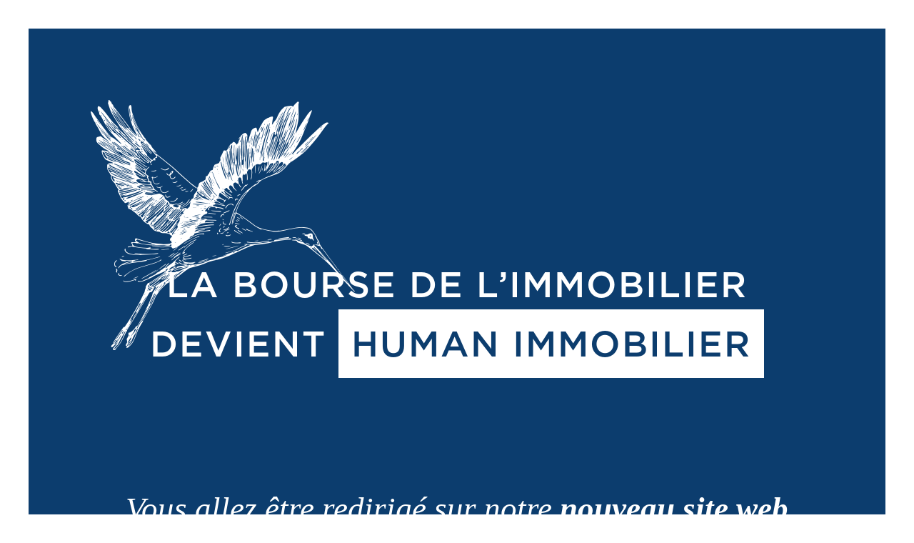

--- FILE ---
content_type: text/html; charset=utf-8
request_url: https://www.bourse-immobilier.fr/
body_size: 1683
content:


<!DOCTYPE html>

<html xmlns="http://www.w3.org/1999/xhtml">
<head><meta http-equiv="Content-Type" content="text/html; charset=utf-8" /><title>
	Immobilier, agences immobilières et annonces immobilières - Human Immobilier"
</title><meta name="description" content="Trouver un bien immobilier avec les agences Human Immobilier : appartement, maison, terrain - en vente ou en location parmi plus de 22000 annonces immobilières." /><link rel="stylesheet" href="/Content/css/redirectHI.css" />

    <script type="text/javascript" src="/Content/Json/json.js?v221121"></script>
    <script type="text/javascript" src="/Content/script/Redirect.js?v221121"></script>

</head>
<body>
    <form method="post" action="./" id="form1">
<div class="aspNetHidden">
<input type="hidden" name="__VIEWSTATE" id="__VIEWSTATE" value="jGvWM+exTjTi1EuuTyRu3aryyQfZzvTu4jK2aHxV2u6JUmXhFZzfMSUFB2MCepRv1JtvMoTfg4aSwlOl4xPs/oxJAzuuSDajl8EFGj4dTwc=" />
</div>

<div class="aspNetHidden">

	<input type="hidden" name="__VIEWSTATEGENERATOR" id="__VIEWSTATEGENERATOR" value="CA0B0334" />
</div>

        <div id="redirection-hi">
            <div class="container">
                <div class="row">
                    <div class="img-logo">
                        <img src="/Content/Images/RedirectionHI/cigogne.png" alt="" />
                    </div>
                    <div class="title-principal">
                        <span class="title">LA BOURSE DE L’IMMOBILIER</span>
                        <span class="title">DEVIENT <span class="color-reverse"><a href="https://www.human-immobilier.fr">HUMAN IMMOBILIER</a></span></span>
                    </div>
                </div>

                <div class="text-content">
                    <p>
                        <a id="redirect" href="https://www.human-immobilier.fr">Vous allez être redirigé
                            <br class="show-mobile" />
                            sur notre <b>nouveau site web</b><br class="hide-mobile" />
                            dans <span class="secondes"><span class="secondes-num">7</span></span></a>
                    </p>
                </div>

            </div>
        </div>
    </form>
</body>

<script type="text/javascript">
    var count = 3;
    var urlredirect = "https://www.human-immobilier.fr";



    var url = window.location.href.replace(window.location.host, "").replace("https://", "").replace("http://", "").toLowerCase();



    for (var i = 0; i < data.length; i++) {
        // look for the entry with a matching `code` value
        if (data[i].b.toLowerCase() == url) {
            urlredirect += data[i].a;

        }
        else if (data[i].containt == 1 && url.indexOf(data[i].a) != -1) {
            urlredirect += url;
        }

    }
    var h = document.getElementById("redirect");
    h.href = urlredirect;

    var meta = document.createElement('meta');
    meta.httpEquiv = "refresh";
    meta.content = count.toString() + ";" + urlredirect;
    document.getElementsByTagName('head')[0].appendChild(meta);

    countDown();
</script>
</html>


--- FILE ---
content_type: text/css
request_url: https://www.bourse-immobilier.fr/Content/css/redirectHI.css
body_size: 1477
content:
@font-face {
    font-family: Gotham Book;
    src: url(/content/Fonts/Gotham-Book.woff) format('woff');
    font-weight: normal;
    font-style: normal;
}

@font-face {
    font-family: Gotham Medium;
    src: url(/content/Fonts/Gotham-Medium.woff) format('woff');
    font-weight: normal;
    font-style: normal;
}

@font-face {
    font-family: Gotham Bold;
    src: url(/content/Fonts/Gotham-Bold.woff) format('woff');
    font-weight: normal;
    font-style: normal;
}
body {
    margin:0;
    padding:0;
}
header {

    display:none!important;

}
#redirection-hi {
    position:relative;
    background:#0c3d6e;
    padding:317px 0 265px;
    border:40px solid #fff;

}
.title  {
 font-family:Gotham Medium;
 font-size:50px;
 color:#ffff;
 line-height:83px;
 letter-spacing:2px;
 display:block;
 margin:auto;

 text-align:center

}

.img-logo img {
    width:370px;
    height:351px

}
.img-logo  {
      position: absolute;
    top: 100px;
    left: 87px;

}

.title .color-reverse {
    padding:18px;
    background:#fff;
    color:#0c3d6e;

}
    .title .color-reverse a {
        text-decoration: none;
        color: #0c3d6e;
    }

.title-principal {
    margin-bottom:163px;
}
.text-content  {
    font-family: 'Times New Roman';
    font-size: 45px;
    margin-bottom: 20px;
    text-align: center;
    font-style: italic;
    color:white !important ;

}

.secondes,  .secondes-num {
    font-family:Gotham Bold;
    font-size: 40px;
    margin-bottom: 20px;
    color:#fff;

}
  .text-content .show-mobile {
    display:none;

    }
.text-content a {
    text-decoration: none;
    color: white;
}

  footer {
    display: none!important;

}
@media (max-width: 1024px) {
    #redirection-hi {
    border: 20px solid #fff;
}

    .img-logo {
    top: 40px;

    }

   .img-logo img {
    width: 320px;
    height: 301px;
    }

   .title {
    font-size: 40px;
}

   .title-principal {
    margin-bottom: 110px;
    }

   .text-content {
    font-size: 35px;
    }

   .secondes, .secondes-num {
    font-size: 30px;
}

}
@media (max-width: 992px) {
       .img-logo img {
    width: 224px;
    height: 213px;
    }

   .img-logo {
    top: 20px;
    left: 20px;
    }

     #redirection-hi {
    padding:315px 0 315px;
    border:20px solid #fff;
    }

       .title  {
     font-size:30px;
     line-height:50px;
      letter-spacing:1px;
  }

    .title-principal {
    margin-bottom: 125px;

    }

    .text-content {
    font-size: 24px;
      line-height:35px;
      padding:0 100px;
    }

     .title .color-reverse {
    padding: 5px;
    }

      .secondes, .secondes-num {
    font-size: 22px;
    margin-bottom:0px;
    }



}
@media (max-width: 767px) {

  #redirection-hi {
    padding:260px 0 190px;
    border:7px solid #fff;
    height: 100vh;
    }

  .title  {
     font-size:20px;
     line-height:40px;
  }

           .text-content .hide-mobile {
    display:none;

    }
  .title-principal {
    margin-bottom: 70px;
    }

  .text-content {
    font-size: 24px;
      line-height:35px;
      padding:0 55px;
    }


   
    .text-content .show-mobile {
    display:block;

    }

   .secondes, .secondes-num {
    font-size: 20px;
    margin-bottom:0px;
    }

   .img-logo img {
    width: 170px;
    height: 161px;
    }

   .img-logo {
    top: 40px;
    left: 40px;
    }

}

@media (max-width: 375px) {

    .text-content {
    padding: 0px 30px;
    }

    .title {
    font-size: 18px;
    }
}

@media (max-width: 320px) {

    .text-content {
    padding: 0px 30px;
    }

    .title {
    font-size: 15px;
    }

    .text-content {
    font-size: 20px;
    line-height: 35px;
    padding: 0px;
}
}

--- FILE ---
content_type: application/javascript
request_url: https://www.bourse-immobilier.fr/Content/script/Redirect.js?v221121
body_size: 353
content:
function countDown() {
    var timer = document.querySelector(".secondes-num");
    if (count > 0) {
        count--;
        timer.innerHTML = count.toString() + "&nbsp;seconde";

        if (count > 1)
            timer.innerHTML += "s";

        setTimeout("countDown()", 1000);
    }
    else {
     //   window.location=redirect;
   
    }
}

--- FILE ---
content_type: application/javascript
request_url: https://www.bourse-immobilier.fr/Content/Json/json.js?v221121
body_size: 16617
content:
var data =
    [
        { 'b': '/ref', 'a': '/ref' , 'containt':1},
        { 'b': '/acheter', 'a': '/acheter' },
        { 'b': '/vendre', 'a': '/vendre' },
        {
            'b': '/acheter/annonces-immobilieres-achat',
            'a': '/acheter/annonces-immobilieres-achat'
        },
        {
            'b': '/acheter/assurance-moins-value',
            'a': '/acheter/assurance-moins-value'
        },
        {
            'b': '/acheter/alerte-sms',
            'a': '/acheter/alerte-sms'
        },
        {
            'b': '/acheter/magazine-immobilier',
            'a': '/acheter/magazine-immobilier'
        },
        {
            'b': '/legroupe/agences-immobilieres',
            'a': '/human/agences-immobilieres'
        },
        {
            'b': '/acheter/simulation-mensualite-projet',
            'a': '/acheter/simulation-pret-immobilier'
        },
        {
            'b': '/acheter/simulation-pret-immobilier-mensualite',
            'a': '/acheter/simulation-pret-immobilier'
        },
        {
            'b': '/acheter/simulation-pret-immobilier',
            'a': '/acheter/simulation-pret-immobilier'
        },
        {
            'b': '/acheter/simulation-frais-notaire',
            'a': '/acheter/simulation-frais-notaire'
        },
        {
            'b': '/vendre/mandat-pro',
            'a': '/vendre/mandat-pro'
        },
        {
            'b': '/vendre/historique-ventes-immobilieres',
            'a': '/vendre/historique-ventes-immobilieres'
        },
        {
            'b': '/vendre/estimation-bien-immobilier',
            'a': '/vendre/estimation-bien-immobilier'
        },
        {
            'b': '/vendre/estimation-terrain',
            'a': '/vendre/estimation-terrain'
        },
        {
            'b': '/vendre/mandat-promotion',
            'a': '/vendre/mandat-promotion'
        },
        {
            'b': '/vendre/mandat-batir',
            'a': '/vendre/mandat-batir'
        },
        {
            'b': '/vendre/amenagement-virtuel',
            'a': '/vendre/amenagement-virtuel'
        },
        {
            'b': '/vendre/diagnostics-immobiliers',
            'a': '/vendre/diagnostics-immobiliers'
        },
        {
            'b': '/louer/annonces-immobilieres-location',
            'a': '/louer/annonces-immobilieres-location'
        },
        {
            'b': '/faire-gerer/gestion-locative',
            'a': '/louer/gestion-locative'
        },
        {
            'b': '/legroupe/activites',
            'a': '/human/activites'
        },
        {
            'b': '/legroupe/historique',
            'a': '/human/historique'
        },
        {
            'b': '/legroupe/reseau',
            'a': '/human/reseau'
        },
        {
            'b': '/legroupe/Communication',
            'a': '/vendre/visibilite-bien'
        },
        {
            'b': '/legroupe/agences-immobilieres',
            'a': '/human/agences-immobilieres'
        },
        {
            'b': '/legroupe/satisfaction-client',
            'a': '/human/satisfaction-client'
        },
        {
            'b': '/guide-immobilier/Tout',
            'a': '/human/human-news'
        },
        {
            'b': '/legroupe/partenaire-ubb',
            'a': '/human/partenaire-ubb'
        },
        {
            'b': '/mentions-legales',
            'a': '/mentions-legales'
        },
        {
            'b': '/Content/bareme_honoraires_bourse_immobilier.pdf',
            'a': '/content/pdf/bareme_honoraires_human_immobilier.pdf'
        },
        {
            'b': '/desabonnement',
            'a': '/desabonnement'
        },
        {
            'b': '/contact',
            'a': '/contact'
        },
        {
            'b': '/immobilier',
            'a': '/territoires'
        },
        {
            'b': '/legroupe/recrutement-immobilier',
            'a': 'https://www.immobilier-recrutement.fr/'
        },
        {
            'b': '/mi/Bretagne.pdf',
            'a': '/catalogue/Bretagne.pdf'
        },
        {
            'b': '/mi/Centre%20Auvergne.pdf',
            'a': '/catalogue/Centre%20Auvergne.pdf'
        },
        {
            'b': '/mi/Dordogne.pdf',
            'a': '/catalogue/Dordogne.pdf'
        },
        {
            'b': '/mi/Gascogne-Pays%20Basque.pdf',
            'a': '/catalogue/Gascogne-Pays%20Basqu.pdf'
        },
        {
            'b': '/mi/Gironde.pdf',
            'a': '/catalogue/Gironde.pdf'
        },
        {
            'b': '/mi/Ile-de-France.pdf',
            'a': '/catalogue/Ile-de-France.pdf'
        },
        {
            'b': '/mi/Languedoc-Roussillon.pdf',
            'a': '/catalogue/Languedoc-Roussillon.pdf'
        },
        {
            'b': '/mi/Limousin.pdf',
            'a': '/catalogue/Limousin.pdf'
        },
        {
            'b': '/mi/Lot-et-Garonne-et-Tarn-et-Garonne.pdf',
            'a': '/catalogue/Lot-et-Garonne-et-Tarn-et-Garonne.pdf'
        },
        {
            'b': '/mi/Midi-Pyrenees.pdf',
            'a': '/catalogue/cataloguedi-Pyrenees.pdf'
        },
        {
            'b': '/mi/Poitou-Charentes.pdf',
            'a': '/catalogue/Poitou-Charentes.pdf'
        },
        {
            'b': '/mi/Rhone-Alpes.pdf',
            'a': '/catalogue/Rhone-Alpes.pdf'
        },
        {
            'b': '/Lanta',
            'a': '/Lanta'
        },
        {
            'b': '/Acheres',
            'a': '/Acheres'
        },
        {
            'b': '/Agde',
            'a': '/Agde'
        },
        {
            'b': '/Agen-Carnot',
            'a': '/agen-carnot'
        },
        {
            'b': '/Agen-Republique',
            'a': '/Agen-Republique'
        },
        {
            'b': '/Aigurande',
            'a': '/Aigurande'
        },
        {
            'b': '/Aire-sur-l-Adour',
            'a': '/Aire-sur-l-Adour'
        },
        {
            'b': '/Aixe-sur-Vienne',
            'a': '/Aixe-sur-Vienne'
        },
        {
            'b': '/Ambare',
            'a': '/Ambare'
        },
        {
            'b': '/Amboise',
            'a': '/Amboise'
        },
        {
            'b': '/Andernos',
            'a': '/Andernos'
        },
        {
            'b': '/Anglet-Blancpignon',
            'a': '/Anglet-Blancpignon'
        },
        {
            'b': '/Anglet-Montaury',
            'a': '/Anglet-Montaury'
        },
        {
            'b': '/Angouleme-Bussatte',
            'a': '/Angouleme-Bussatte'
        },
        {
            'b': '/Angouleme-Hotel-de-Ville',
            'a': '/Angouleme-Hotel-de-Ville'
        },
        {
            'b': '/Angouleme-St-Cybard',
            'a': '/Angouleme-St-Cybard'
        },
        {
            'b': '/Arcachon-Aiguillon',
            'a': '/Arcachon-Aiguillon'
        },
        {
            'b': '/Arcachon-Centre',
            'a': '/Arcachon-Centre'
        },
        {
            'b': '/Are',
            'a': '/Are'
        },
        {
            'b': '/Argentat',
            'a': '/Argentat'
        },
        {
            'b': '/Argenteuil',
            'a': '/Argenteuil'
        },
        {
            'b': '/Argenton-sur-Creuse',
            'a': '/Argenton-sur-Creuse'
        },
        {
            'b': '/Artigues-pres-Bordeaux',
            'a': '/Artigues-pres-Bordeaux'
        },
        {
            'b': '/Artix',
            'a': '/Artix'
        },
        {
            'b': '/Aubergenville',
            'a': '/Aubergenville'
        },
        {
            'b': '/Aucamville',
            'a': '/Aucamville'
        },
        {
            'b': '/Auch',
            'a': '/Auch'
        },
        {
            'b': '/Audenge',
            'a': '/Audenge'
        },
        {
            'b': '/Audierne',
            'a': '/Audierne'
        },
        {
            'b': '/Auterive',
            'a': '/Auterive'
        },
        {
            'b': '/Auvers-sur-Oise',
            'a': '/Auvers-sur-Oise'
        },
        {
            'b': '/Aytre',
            'a': '/Aytre'
        },
        {
            'b': '/Bagneres-de-bigorre',
            'a': '/Bagneres-de-bigorre'
        },
        {
            'b': '/Balaruc-les-bains',
            'a': '/Balaruc-les-bains'
        },
        {
            'b': '/Ballan',
            'a': '/Ballan'
        },
        {
            'b': '/Balma',
            'a': '/Balma'
        },
        {
            'b': '/Barbezieux-St-Hilaire',
            'a': '/Barbezieux-St-Hilaire'
        },
        {
            'b': '/Bayonne-Foch',
            'a': '/Bayonne-Foch'
        },
        {
            'b': '/Bayonne-les-Halles',
            'a': '/Bayonne-les-Halles'
        },
        {
            'b': '/Bayonne-St-Esprit',
            'a': '/Bayonne-St-Esprit'
        },
        {
            'b': '/Bazas',
            'a': '/Bazas'
        },
        {
            'b': '/Beaulieu-sur-Dordogne',
            'a': '/Beaulieu-sur-Dordogne'
        },
        {
            'b': '/Beaumont-de-Lomagne',
            'a': '/Beaumont-de-Lomagne'
        },
        {
            'b': '/Begles-Barriere',
            'a': '/Begles-Barriere'
        },
        {
            'b': '/Begles-Centre',
            'a': '/Begles-Centre'
        },
        {
            'b': '/Bellac',
            'a': '/Bellac'
        },
        {
            'b': '/Benodet',
            'a': '/Benodet'
        },
        {
            'b': '/Bergerac',
            'a': '/Bergerac'
        },
        {
            'b': '/Beynes',
            'a': '/Beynes'
        },
        {
            'b': '/Beziers',
            'a': '/Beziers'
        },
        {
            'b': '/Bezons',
            'a': '/Bezons'
        },
        {
            'b': '/Biarritz',
            'a': '/biarritz-aguilera'
        },
        {
            'b': '/biarritz-centre',
            'a': '/biarritz-centre'
        },
        {
            'b': '/Biganos',
            'a': '/Biganos'
        },
        {
            'b': '/Biscarrosse',
            'a': '/Biscarrosse'
        },
        {
            'b': '/Blagnac',
            'a': '/Blagnac'
        },
        {
            'b': '/Blanquefort',
            'a': '/Blanquefort'
        },
        {
            'b': '/Blaye',
            'a': '/Blaye'
        },
        {
            'b': '/Blere',
            'a': '/Blere'
        },
        {
            'b': '/Blois',
            'a': '/Blois'
        },
        {
            'b': '/Bois-Colombes',
            'a': '/Bois-Colombes'
        },
        {
            'b': '/Bordeaux-Alsace-Lorraine',
            'a': '/Bordeaux-Alsace-Lorraine'
        },
        {
            'b': '/Bordeaux-Bacalan',
            'a': '/Bordeaux-Bacalan'
        },
        {
            'b': '/Bordeaux-Bastide',
            'a': '/Bordeaux-Bastide'
        },
        {
            'b': '/Bordeaux-Cauderan',
            'a': '/Bordeaux-Cauderan'
        },
        {
            'b': '/Bordeaux-Chartrons',
            'a': '/Bordeaux-Chartrons'
        },
        {
            'b': '/Bordeaux-Croix-de-Seguey',
            'a': '/Bordeaux-Croix-de-Seguey'
        },
        {
            'b': '/Bordeaux-Nansouty',
            'a': '/Bordeaux-Nansouty'
        },
        {
            'b': '/Bordeaux-Ornano',
            'a': '/Bordeaux-Ornano'
        },
        {
            'b': '/Bordeaux-St-Augustin',
            'a': '/Bordeaux-St-Augustin'
        },
        {
            'b': '/Bordeaux-St-Gene',
            'a': '/Bordeaux-St-Gene'
        },
        {
            'b': '/Bordeaux-St-Jean',
            'a': '/Bordeaux-St-Jean'
        },
        {
            'b': '/Bordeaux-St-Seurin',
            'a': '/Bordeaux-St-Seurin'
        },
        {
            'b': '/Bordeaux-Tourny',
            'a': '/Bordeaux-Tourny'
        },
        {
            'b': '/Bourges',
            'a': '/Bourges'
        },
        {
            'b': '/Branne',
            'a': '/Branne'
        },
        {
            'b': '/Brantome',
            'a': '/Brantome'
        },
        {
            'b': '/Brest-Bellevue',
            'a': '/Brest-Bellevue'
        },
        {
            'b': '/Brest-Centre',
            'a': '/Brest-Centre'
        },
        {
            'b': '/Brest-Lambezellec',
            'a': '/Brest-Lambezellec'
        },
        {
            'b': '/Brest-Recouvrance',
            'a': '/Brest-Recouvrance'
        },
        {
            'b': '/Brive-La-Gaillarde',
            'a': '/Brive-La-Gaillarde'
        },
        {
            'b': '/Bron',
            'a': '/Bron'
        },
        {
            'b': '/Bruges',
            'a': '/Bruges'
        },
        {
            'b': '/Bruguieres',
            'a': '/Bruguieres'
        },
        {
            'b': '/Buzancais',
            'a': '/Buzancais'
        },
        {
            'b': '/Cadillac',
            'a': '/Cadillac'
        },
        {
            'b': '/Cahors',
            'a': '/Cahors'
        },
        {
            'b': '/Caluire-et-Cuire',
            'a': '/Caluire-et-Cuire'
        },
        {
            'b': '/Capbreton',
            'a': '/Capbreton'
        },
        {
            'b': '/Capdenac-Gare',
            'a': '/Capdenac-Gare'
        },
        {
            'b': '/Carbon-blanc',
            'a': '/Carbon-blanc'
        },
        {
            'b': '/Carbonne',
            'a': '/Carbonne'
        },
        {
            'b': '/Carhaix-Plouguer',
            'a': '/Carhaix-Plouguer'
        },
        {
            'b': '/Castanet-Tolosan',
            'a': '/Castanet-Tolosan'
        },
        {
            'b': '/Casteljaloux',
            'a': '/Casteljaloux'
        },
        {
            'b': '/Castelnau-de-Medoc',
            'a': '/Castelnau-de-Medoc'
        },
        {
            'b': '/Castelnau-le-Lez',
            'a': '/Castelnau-le-Lez'
        },
        {
            'b': '/Castelsarrasin',
            'a': '/Castelsarrasin'
        },
        {
            'b': '/Castillon-La-Bataille',
            'a': '/Castillon-La-Bataille'
        },
        {
            'b': '/Castres',
            'a': '/Castres'
        },
        {
            'b': '/Caussade',
            'a': '/Caussade'
        },
        {
            'b': '/Cavignac',
            'a': '/Cavignac'
        },
        {
            'b': '/Cazeres',
            'a': '/Cazeres'
        },
        {
            'b': '/Cazouls-le-Beziers',
            'a': '/Cazouls-le-Beziers'
        },
        {
            'b': '/Cenon',
            'a': '/Cenon'
        },
        {
            'b': '/Cergy-St-Christophe',
            'a': '/Cergy-St-Christophe'
        },
        {
            'b': '/Cestas',
            'a': '/Cestas'
        },
        {
            'b': '/Chalais',
            'a': '/Chalais'
        },
        {
            'b': '/Chalus',
            'a': '/Chalus'
        },
        {
            'b': '/Chassieu',
            'a': '/Chassieu'
        },
        {
            'b': '/Chateaulin',
            'a': '/Chateaulin'
        },
        {
            'b': '/Chateaumeillant',
            'a': '/Chateaumeillant'
        },
        {
            'b': '/Chateauneuf-du-faou',
            'a': '/Chateauneuf-du-faou'
        },
        {
            'b': '/Chateauneuf-sur-Charente',
            'a': '/Chateauneuf-sur-Charente'
        },
        {
            'b': '/Chateauroux',
            'a': '/Chateauroux'
        },
        {
            'b': '/Chatelaillon-Plage',
            'a': '/Chatelaillon-Plage'
        },
        {
            'b': '/Chauray',
            'a': '/Chauray'
        },
        {
            'b': '/Chinon',
            'a': '/Chinon'
        },
        {
            'b': '/Cinq-Mars-la-Pile',
            'a': '/Cinq-Mars-la-Pile'
        },
        {
            'b': '/Clermont-l-Herault',
            'a': '/Clermont-l-Herault'
        },
        {
            'b': '/Clichy-Mairie',
            'a': '/Clichy-Mairie'
        },
        {
            'b': '/Clichy-Republique',
            'a': '/Clichy-Republique'
        },
        {
            'b': '/Cognac-St-Jacques',
            'a': '/Cognac-St-Jacques'
        },
        {
            'b': '/Cognac-Victor-Hugo',
            'a': '/Cognac-Victor-Hugo'
        },
        {
            'b': '/Colombes',
            'a': '/Colombes'
        },
        {
            'b': '/Colomiers',
            'a': '/Colomiers'
        },
        {
            'b': '/Condom',
            'a': '/Condom'
        },
        {
            'b': '/Conflans-Ste-Honorine',
            'a': '/Conflans-Ste-Honorine'
        },
        {
            'b': '/Confolens',
            'a': '/Confolens'
        },
        {
            'b': '/Cornebarrieu',
            'a': '/Cornebarrieu'
        },
        {
            'b': '/Coutras',
            'a': '/Coutras'
        },
        {
            'b': '/Couzeix',
            'a': '/Couzeix'
        },
        {
            'b': '/Creon',
            'a': '/Creon'
        },
        {
            'b': '/Crozon',
            'a': '/Crozon'
        },
        {
            'b': '/Cugnaux',
            'a': '/Cugnaux'
        },
        {
            'b': '/Dax',
            'a': '/Dax'
        },
        {
            'b': '/Decazeville',
            'a': '/Decazeville'
        },
        {
            'b': '/Decines-Charpieu',
            'a': '/Decines-Charpieu'
        },
        {
            'b': '/Deols',
            'a': '/Deols'
        },
        {
            'b': '/Domerat',
            'a': '/Domerat'
        },
        {
            'b': '/Douarnenez',
            'a': '/Douarnenez'
        },
        {
            'b': '/Duras',
            'a': '/Duras'
        },
        {
            'b': '/Eaubonne',
            'a': '/Eaubonne'
        },
        {
            'b': '/Eaunes',
            'a': '/Eaunes'
        },
        {
            'b': '/Eauze',
            'a': '/Eauze'
        },
        {
            'b': '/Ecquevilly',
            'a': '/Ecquevilly'
        },
        {
            'b': '/Egletons',
            'a': '/Egletons'
        },
        {
            'b': '/Excideuil',
            'a': '/Excideuil'
        },
        {
            'b': '/Eysines',
            'a': '/Eysines'
        },
        {
            'b': '/Fargues-St-Hilaire',
            'a': '/Fargues-St-Hilaire'
        },
        {
            'b': '/Figeac',
            'a': '/Figeac'
        },
        {
            'b': '/Fleurance',
            'a': '/Fleurance'
        },
        {
            'b': '/Floirac',
            'a': '/Floirac'
        },
        {
            'b': '/Foix',
            'a': '/Foix'
        },
        {
            'b': '/Fondettes',
            'a': '/Fondettes'
        },
        {
            'b': '/Fonsorbes',
            'a': '/Fonsorbes'
        },
        {
            'b': '/Fouesnant',
            'a': '/Fouesnant'
        },
        {
            'b': '/Fouras',
            'a': '/Fouras'
        },
        {
            'b': '/Frontignan',
            'a': '/Frontignan'
        },
        {
            'b': '/Fronton',
            'a': '/Fronton'
        },
        {
            'b': '/Fumel',
            'a': '/Fumel'
        },
        {
            'b': '/Gaillac',
            'a': '/Gaillac'
        },
        {
            'b': '/Gargenville',
            'a': '/Gargenville'
        },
        {
            'b': '/Gigean',
            'a': '/Gigean'
        },
        {
            'b': '/Gignac',
            'a': '/Gignac'
        },
        {
            'b': '/Gimont',
            'a': '/Gimont'
        },
        {
            'b': '/Gouesnou',
            'a': '/Gouesnou'
        },
        {
            'b': '/Gourdon',
            'a': '/Gourdon'
        },
        {
            'b': '/Gradignan',
            'a': '/Gradignan'
        },
        {
            'b': '/Gramat',
            'a': '/Gramat'
        },
        {
            'b': '/Graulhet',
            'a': '/Graulhet'
        },
        {
            'b': '/Grenade',
            'a': '/Grenade'
        },
        {
            'b': '/Gueret',
            'a': '/Gueret'
        },
        {
            'b': '/Guipavas',
            'a': '/Guipavas'
        },
        {
            'b': '/Gujan-Mestras-Centre',
            'a': '/Gujan-Mestras-Centre'
        },
        {
            'b': '/Gujan-Mestras-La-Hume',
            'a': '/Gujan-Mestras-La-Hume'
        },
        {
            'b': '/Hagetmau',
            'a': '/Hagetmau'
        },
        {
            'b': '/Hourtin',
            'a': '/Hourtin'
        },
        {
            'b': '/Isle',
            'a': '/Isle'
        },
        {
            'b': '/Issoudun',
            'a': '/Issoudun'
        },
        {
            'b': '/Jonzac',
            'a': '/Jonzac'
        },
        {
            'b': '/Joue-les-Tours',
            'a': '/Joue-les-Tours'
        },
        {
            'b': '/Juvignac',
            'a': '/Juvignac'
        },
        {
            'b': '/L-isle-Adam',
            'a': ' / L-isle-Adam'
        },
        {
            'b': '/L-Isle-Jourdain',
            'a': ' / L-Isle-Jourdain'
        },
        {
            'b': '/La-Brede',
            'a': '/La-Brede'
        },
        {
            'b': '/La-Chatre',
            'a': '/La-Chatre'
        },
        {
            'b': '/La-Couronne',
            'a': '/La-Couronne'
        },
        {
            'b': '/La-Flotte-en-Re',
            'a': '/La-Flotte-en-Re'
        },
        {
            'b': '/La-Garenne-Colombes',
            'a': '/La-Garenne-Colombes'
        },
        {
            'b': '/La-Grande-Motte',
            'a': '/La-Grande-Motte'
        },
        {
            'b': '/La-Reole',
            'a': '/La-Reole'
        },
        {
            'b': '/La-Riche',
            'a': '/La-Riche'
        },
        {
            'b': '/La-Rochefoucauld',
            'a': '/La-Rochefoucauld'
        },
        {
            'b': '/La-Rochelle-la-Genette',
            'a': '/La-Rochelle-la-Genette'
        },
        {
            'b': '/La-Rochelle-Marche',
            'a': '/La-Rochelle-Marche'
        },
        {
            'b': '/La-Rochelle-Tasdon',
            'a': '/La-Rochelle-Tasdon'
        },
        {
            'b': '/La-Rochelle-Vieux-Port',
            'a': '/La-Rochelle-Vieux-Port'
        },
        {
            'b': '/La-Souterraine',
            'a': '/La-Souterraine'
        },
        {
            'b': '/La-Teste',
            'a': '/La-Teste'
        },
        {
            'b': '/La-Tremblade',
            'a': '/La-Tremblade'
        },
        {
            'b': '/Labastide-St-Pierre',
            'a': '/Labastide-St-Pierre'
        },
        {
            'b': '/Labenne',
            'a': '/Labenne'
        },
        {
            'b': '/Lacanau-Ocean',
            'a': '/Lacanau-Ocean'
        },
        {
            'b': '/Lalbenque',
            'a': '/Lalbenque'
        },
        {
            'b': '/Lalinde',
            'a': '/Lalinde'
        },
        {
            'b': '/Landerneau',
            'a': '/Landerneau'
        },
        {
            'b': '/Landivisiau',
            'a': '/Landivisiau'
        },
        {
            'b': '/Langoiran',
            'a': '/Langoiran'
        },
        {
            'b': '/Langon',
            'a': '/Langon'
        },
        {
            'b': '/Lannemezan',
            'a': '/Lannemezan'
        },
        {
            'b': '/Lannilis',
            'a': '/Lannilis'
        },
        {
            'b': '/Lannion',
            'a': '/Lannion'
        },
        {
            'b': '/Latresne',
            'a': '/Latresne'
        },
        {
            'b': '/Lavaur',
            'a': '/Lavaur'
        },
        {
            'b': '/Le-Bouscat',
            'a': '/Le-Bouscat'
        },
        {
            'b': '/Le-Bugue',
            'a': '/Le-Bugue'
        },
        {
            'b': '/Le-Canon',
            'a': '/Le-Canon'
        },
        {
            'b': '/Le-Chateau-d-Oleron',
            'a': '/Le-Chateau-d-Oleron'
        },
        {
            'b': '/Le-Guilvinec',
            'a': '/Le-Guilvinec'
        },
        {
            'b': '/Le-Haillan',
            'a': '/Le-Haillan'
        },
        {
            'b': '/Le-Lardin-St-Lazare',
            'a': '/Le-Lardin-St-Lazare'
        },
        {
            'b': '/Le-Passage-d-Agen',
            'a': '/Le-Passage-d-Agen'
        },
        {
            'b': '/Le-Taillan-Medoc',
            'a': '/Le-Taillan-Medoc'
        },
        {
            'b': '/Le-Teich',
            'a': '/Le-Teich'
        },
        {
            'b': '/Leguevin',
            'a': '/Leguevin'
        },
        {
            'b': '/Leognan',
            'a': '/Leognan'
        },
        {
            'b': '/Leon',
            'a': '/Leon'
        },
        {
            'b': '/Les-Clayes-sous-bois',
            'a': '/Les-Clayes-sous-bois'
        },
        {
            'b': '/Lescar',
            'a': '/Lescar'
        },
        {
            'b': '/Lesneven',
            'a': '/Lesneven'
        },
        {
            'b': '/Lesparre',
            'a': '/Lesparre'
        },
        {
            'b': '/Libourne-Bastide',
            'a': '/Libourne-Bastide'
        },
        {
            'b': '/Libourne-Gare',
            'a': '/Libourne-Gare'
        },
        {
            'b': '/Lignieres',
            'a': '/Lignieres'
        },
        {
            'b': '/Limoges-Carnot',
            'a': '/Limoges-Carnot'
        },
        {
            'b': '/Limoges-Mairie',
            'a': '/Limoges-Mairie'
        },
        {
            'b': '/Limoges-Sablard',
            'a': '/Limoges-Sablard'
        },
        {
            'b': '/Loches',
            'a': '/Loches'
        },
        {
            'b': '/Lormont',
            'a': '/Lormont'
        },
        {
            'b': '/Lourdes',
            'a': '/Lourdes'
        },
        {
            'b': '/Lunel',
            'a': '/Lunel'
        },
        {
            'b': '/Lyon-3-Villette',
            'a': '/Lyon-3-Villette'
        },
        {
            'b': '/Lyon-4-Croix-Rousse',
            'a': '/Lyon-4-Croix-Rousse'
        },
        {
            'b': '/Lyon-5-St-Just',
            'a': '/Lyon-5-St-Just'
        },
        {
            'b': '/Lyon-6-Brotteaux',
            'a': '/Lyon-6-Brotteaux'
        },
        {
            'b': '/Lyon-7-Gerland',
            'a': '/Lyon-7-Gerland'
        },
        {
            'b': '/Lyon-7-Guillotiere',
            'a': '/Lyon-7-Guillotiere'
        },
        {
            'b': '/Lyon-8-Moulin-a-vent',
            'a': '/Lyon-8-Moulin-a-vent'
        },
        {
            'b': '/Lyon-9-Vaise',
            'a': '/Lyon-9-Vaise'
        },
        {
            'b': '/Magny-en-Vexin',
            'a': '/Magny-en-Vexin'
        },
        {
            'b': '/Malemort-sur-correze',
            'a': '/Malemort-sur-correze'
        },
        {
            'b': '/Mantes-la-Jolie',
            'a': '/Mantes-la-Jolie'
        },
        {
            'b': '/Mantes-la-ville',
            'a': '/Mantes-la-ville'
        },
        {
            'b': '/Marcheprime',
            'a': '/Marcheprime'
        },
        {
            'b': '/Marennes',
            'a': '/Marennes'
        },
        {
            'b': '/Marines',
            'a': '/Marines'
        },
        {
            'b': '/Marmande-Centre',
            'a': '/Marmande-Centre'
        },
        {
            'b': '/Marmande-Liberation',
            'a': '/Marmande-Liberation'
        },
        {
            'b': '/Marseillan',
            'a': '/Marseillan'
        },
        {
            'b': '/Martel',
            'a': '/Martel'
        },
        {
            'b': '/Martignas-sur-Jalle',
            'a': '/Martignas-sur-Jalle'
        },
        {
            'b': '/Matha',
            'a': '/Matha'
        },
        {
            'b': '/Mauguio',
            'a': '/Mauguio'
        },
        {
            'b': '/Maule',
            'a': '/Maule'
        },
        {
            'b': '/Mauze-sur-le-Mignon',
            'a': '/Mauze-sur-le-Mignon'
        },
        {
            'b': '/Mehun-sur-yevre',
            'a': '/Mehun-sur-yevre'
        },
        {
            'b': '/Melle',
            'a': '/Melle'
        },
        {
            'b': '/Merignac-Centre',
            'a': '/Merignac-Centre'
        },
        {
            'b': '/Merignac-Chemin-Long',
            'a': '/Merignac-Chemin-Long'
        },
        {
            'b': '/Meulan',
            'a': '/Meulan'
        },
        {
            'b': '/Meyssac',
            'a': '/Meyssac'
        },
        {
            'b': '/Meze',
            'a': '/Meze'
        },
        {
            'b': '/Mimizan',
            'a': '/Mimizan'
        },
        {
            'b': '/Mios',
            'a': '/Mios'
        },
        {
            'b': '/Mirambeau',
            'a': '/Mirambeau'
        },
        {
            'b': '/Miramont-de-Guyenne',
            'a': '/Miramont-de-Guyenne'
        },
        {
            'b': '/Mirande',
            'a': '/Mirande'
        },
        {
            'b': '/Mirepoix',
            'a': '/Mirepoix'
        },
        {
            'b': '/Moelan-sur-mer',
            'a': '/Moelan-sur-mer'
        },
        {
            'b': '/Moissac',
            'a': '/Moissac'
        },
        {
            'b': '/Monflanquin',
            'a': '/Monflanquin'
        },
        {
            'b': '/Mont-de-Marsan',
            'a': '/Mont-de-Marsan'
        },
        {
            'b': '/Montastruc-la-Conseillere',
            'a': '/Montastruc-la-Conseillere'
        },
        {
            'b': '/Montauban-Centre',
            'a': '/Montauban-Centre'
        },
        {
            'b': '/Montauban-Villenouvelle',
            'a': '/Montauban-Villenouvelle'
        },
        {
            'b': '/Montbazon',
            'a': '/Montbazon'
        },
        {
            'b': '/Montbron',
            'a': '/Montbron'
        },
        {
            'b': '/Montendre',
            'a': '/Montendre'
        },
        {
            'b': '/Montguyon',
            'a': '/Montguyon'
        },
        {
            'b': '/Montignac-sur-Vezere',
            'a': '/Montignac-sur-Vezere'
        },
        {
            'b': '/Montlouis-sur-Loire',
            'a': '/Montlouis-sur-Loire'
        },
        {
            'b': '/Montlucon',
            'a': '/Montlucon'
        },
        {
            'b': '/Montpellier-Antigone',
            'a': '/Montpellier-Antigone'
        },
        {
            'b': '/Montpellier-Arceaux',
            'a': '/Montpellier-Arceaux'
        },
        {
            'b': '/Montpellier-Chamberte',
            'a': '/Montpellier-Chamberte'
        },
        {
            'b': '/Montpellier-Clemenceau',
            'a': '/Montpellier-Clemenceau'
        },
        {
            'b': '/Montpellier-Facultes',
            'a': '/Montpellier-Facultes'
        },
        {
            'b': '/Montpellier-Lepic',
            'a': '/Montpellier-Lepic'
        },
        {
            'b': '/Montpellier-Prefecture',
            'a': '/Montpellier-Prefecture'
        },
        {
            'b': '/Montpon-Menesterol',
            'a': '/Montpon-Menesterol'
        },
        {
            'b': '/Montrejeau',
            'a': '/Montrejeau'
        },
        {
            'b': '/Montrichard',
            'a': '/Montrichard'
        },
        {
            'b': '/Morlaix',
            'a': '/Morlaix'
        },
        {
            'b': '/Muret',
            'a': '/Muret'
        },
        {
            'b': '/Mussidan',
            'a': '/Mussidan'
        },
        {
            'b': '/Nailloux',
            'a': '/Nailloux'
        },
        {
            'b': '/Neauphle-le-Chateau',
            'a': '/Neauphle-le-Chateau'
        },
        {
            'b': '/Negrepelisse',
            'a': '/Negrepelisse'
        },
        {
            'b': '/Nerac',
            'a': '/Nerac'
        },
        {
            'b': '/Nieul-sur-mer',
            'a': '/Nieul-sur-mer'
        },
        {
            'b': '/Niort',
            'a': '/Niort'
        },
        {
            'b': '/Nontron',
            'a': '/Nontron'
        },
        {
            'b': '/Objat',
            'a': '/Objat'
        },
        {
            'b': '/Onzain',
            'a': '/Onzain'
        },
        {
            'b': '/Orgeval',
            'a': '/Orgeval'
        },
        {
            'b': '/Orthez',
            'a': '/Orthez'
        },
        {
            'b': '/Oullins',
            'a': '/Oullins'
        },
        {
            'b': '/Palavas-les-flots',
            'a': '/Palavas-les-flots'
        },
        {
            'b': '/Pamiers',
            'a': '/Pamiers'
        },
        {
            'b': '/Pau',
            'a': '/Pau'
        },
        {
            'b': '/Pauillac',
            'a': '/Pauillac'
        },
        {
            'b': '/Perigueux-St-Georges',
            'a': '/Perigueux-St-Georges'
        },
        {
            'b': '/Perigueux-Wilson',
            'a': '/Perigueux-Wilson'
        },
        {
            'b': '/Pessac-Alouette',
            'a': '/Pessac-Alouette'
        },
        {
            'b': '/Pessac-Centre',
            'a': '/Pessac-Centre'
        },
        {
            'b': '/Peyrehorade',
            'a': '/Peyrehorade'
        },
        {
            'b': '/Pezenas',
            'a': '/Pezenas'
        },
        {
            'b': '/Plaisance-du-touch',
            'a': '/Plaisance-du-touch'
        },
        {
            'b': '/Plaisir',
            'a': '/Plaisir'
        },
        {
            'b': '/Plestin-les-Greves',
            'a': '/Plestin-les-Greves'
        },
        {
            'b': '/Ploemeur',
            'a': '/Ploemeur'
        },
        {
            'b': '/Plouarzel',
            'a': '/Plouarzel'
        },
        {
            'b': '/Ploudalmezeau',
            'a': '/Ploudalmezeau'
        },
        {
            'b': '/Plouescat',
            'a': '/Plouescat'
        },
        {
            'b': '/Plougastel-Daoulas',
            'a': '/Plougastel-Daoulas'
        },
        {
            'b': '/Plouzane',
            'a': '/Plouzane'
        },
        {
            'b': '/Poissy',
            'a': '/Poissy'
        },
        {
            'b': '/Pomarez',
            'a': '/Pomarez'
        },
        {
            'b': '/Pompadour',
            'a': '/Pompadour'
        },
        {
            'b': '/Pompignac',
            'a': '/Pompignac'
        },
        {
            'b': '/Pons',
            'a': '/Pons'
        },
        {
            'b': '/Pont-l-abbe',
            'a': '/Pont-l-abbe'
        },
        {
            'b': '/Pont-l-abbe- d-arnoult',
            'a': '/Pont-l-abbe-d-arnoult'
        },
        {
            'b': '/Pontoise',
            'a': '/Pontoise'
        },
        {
            'b': '/Prayssac',
            'a': '/Prayssac'
        },
        {
            'b': '/Prigonrieux',
            'a': '/Prigonrieux'
        },
        {
            'b': '/Puilboreau',
            'a': '/Puilboreau'
        },
        {
            'b': '/Queven',
            'a': '/Queven'
        },
        {
            'b': '/Quimper-Centre',
            'a': '/Quimper-Centre'
        },
        {
            'b': '/Quimper-Nord',
            'a': '/Quimper-Nord'
        },
        {
            'b': '/Quimperle',
            'a': '/Quimperle'
        },
        {
            'b': '/Rabastens-de-Bigorre',
            'a': '/Rabastens-de-Bigorre'
        },
        {
            'b': '/Ramonville',
            'a': '/Ramonville'
        },
        {
            'b': '/Revel',
            'a': '/Revel'
        },
        {
            'b': '/Riberac',
            'a': '/Riberac'
        },
        {
            'b': '/Rieumes',
            'a': '/Rieumes'
        },
        {
            'b': '/Rochechouart',
            'a': '/Rochechouart'
        },
        {
            'b': '/Rochefort-sur-Mer',
            'a': '/Rochefort-sur-Mer'
        },
        {
            'b': '/Romorantin-Lanthenay',
            'a': '/Romorantin-Lanthenay'
        },
        {
            'b': '/Rosporden',
            'a': '/Rosporden'
        },
        {
            'b': '/Rouillac',
            'a': '/Rouillac'
        },
        {
            'b': '/Roujan',
            'a': '/Roujan'
        },
        {
            'b': '/Royan-Grande-Conche',
            'a': '/Royan-Grande-Conche'
        },
        {
            'b': '/Royan-Port',
            'a': '/Royan-Port'
        },
        {
            'b': '/Ruelle-sur-touvre',
            'a': '/Ruelle-sur-touvre'
        },
        {
            'b': '/Ruffec',
            'a': '/Ruffec'
        },
        {
            'b': '/Saintes-Rive-Droite',
            'a': '/Saintes-Rive-Droite'
        },
        {
            'b': '/Saintes-Rive-Gauche',
            'a': '/Saintes-Rive-Gauche'
        },
        {
            'b': '/Salies-de-Bearn',
            'a': '/Salies-de-Bearn'
        },
        {
            'b': '/Salies-du-salat',
            'a': '/Salies-du-salat'
        },
        {
            'b': '/Salles',
            'a': '/Salles'
        },
        {
            'b': '/Samatan',
            'a': '/Samatan'
        },
        {
            'b': '/Sanguinet',
            'a': '/Sanguinet'
        },
        {
            'b': '/Sannois',
            'a': '/Sannois'
        },
        {
            'b': '/Sarlat-la-Caneda',
            'a': '/Sarlat-la-Caneda'
        },
        {
            'b': '/Sartrouville',
            'a': '/Sartrouville'
        },
        {
            'b': '/Sathonay-Camp',
            'a': '/Sathonay-Camp'
        },
        {
            'b': '/Saujon',
            'a': '/Saujon'
        },
        {
            'b': '/Saumur',
            'a': '/Saumur'
        },
        {
            'b': '/Sauveterre-de-Guyenne',
            'a': '/Sauveterre-de-Guyenne'
        },
        {
            'b': '/Saverdun',
            'a': '/Saverdun'
        },
        {
            'b': '/Seilh',
            'a': '/Seilh'
        },
        {
            'b': '/Semeac',
            'a': '/Semeac'
        },
        {
            'b': '/Septeuil',
            'a': '/Septeuil'
        },
        {
            'b': '/Sete',
            'a': '/Sete'
        },
        {
            'b': '/Seysses',
            'a': '/Seysses'
        },
        {
            'b': '/Soisy-sous-Montmorency',
            'a': '/Soisy-sous-Montmorency'
        },
        {
            'b': '/Souillac',
            'a': '/Souillac'
        },
        {
            'b': '/Soulac-sur-mer',
            'a': '/Soulac-sur-mer'
        },
        {
            'b': '/Soumoulou',
            'a': '/Soumoulou'
        },
        {
            'b': '/Soustons',
            'a': '/Soustons'
        },
        {
            'b': '/St-Aignan',
            'a': '/St-Aignan'
        },
        {
            'b': '/St-Amand-Montrond',
            'a': '/St-Amand-Montrond'
        },
        {
            'b': '/St-Andre-de-Cubzac',
            'a': '/St-Andre-de-Cubzac'
        },
        {
            'b': '/St-Astier',
            'a': '/St-Astier'
        },
        {
            'b': '/St-Avertin',
            'a': '/St-Avertin'
        },
        {
            'b': '/St-Cere',
            'a': '/St-Cere'
        },
        {
            'b': '/St-Cyr-sur-Loire',
            'a': '/St-Cyr-sur-Loire'
        },
        {
            'b': '/St-Denis-d-Oleron',
            'a': '/St-Denis-d-Oleron'
        },
        {
            'b': '/St-Denis-de-Pile',
            'a': '/St-Denis-de-Pile'
        },
        {
            'b': '/St-Florent-sur-cher',
            'a': '/St-Florent-sur-cher'
        },
        {
            'b': '/St-Gaudens',
            'a': '/St-Gaudens'
        },
        {
            'b': '/St-Gely-du-fesc',
            'a': '/St-Gely-du-fesc'
        },
        {
            'b': '/St-Georges-de-didonne',
            'a': '/St-Georges-de-didonne'
        },
        {
            'b': '/St-Girons',
            'a': '/St-Girons'
        },
        {
            'b': '/St-Jean',
            'a': '/St-Jean'
        },
        {
            'b': '/St-Jean-d-Angely',
            'a': '/St-Jean-d-Angely'
        },
        {
            'b': '/St-Jean-d-Illac',
            'a': '/St-Jean-d-Illac'
        },
        {
            'b': '/St-Jean-de-luz',
            'a': '/St-Jean-de-luz'
        },
        {
            'b': '/St-Jean-de-Vedas',
            'a': '/St-Jean-de-Vedas'
        },
        {
            'b': '/St-Junien', 'a':
                '/St-Junien'
        },
        {
            'b': '/St-Leu-la-Foret',
            'a': '/St-Leu-la-Foret'
        },
        {
            'b': '/St-Loube',
            'a': '/St-Loube'
        },
        {
            'b': '/St-Lys',
            'a': '/St-Lys'
        },
        {
            'b': '/St-Martin-des-Champs',
            'a': '/St-Martin-des-Champs'
        },
        {
            'b': '/St-Medard-en-Jalles',
            'a': '/St-Medard-en-Jalles'
        },
        {
            'b': '/St-Orens-de-Gameville',
            'a': '/St-Orens-de-Gameville'
        },
        {
            'b': '/St-Ouen-l-Aumone',
            'a': '/St-Ouen-l-Aumone'
        },
        {
            'b': '/St-Paul-les-Dax',
            'a': '/St-Paul-les-Dax'
        },
        {
            'b': '/St-Pierre-d-Oleron',
            'a': '/St-Pierre-d-Oleron'
        },
        {
            'b': '/St-Pierre-des-corps',
            'a': '/St-Pierre-des-corps'
        },
        {
            'b': '/St-Pierre-du-mont',
            'a': '/St-Pierre-du-mont'
        },
        {
            'b': '/St-Pol-de-Leon',
            'a': '/St-Pol-de-Leon'
        },
        {
            'b': '/St-Priest',
            'a': '/St-Priest'
        },
        {
            'b': '/St-Renan',
            'a': '/St-Renan'
        },
        {
            'b': '/St-Seurin-sur-Isle',
            'a': '/St-Seurin-sur-Isle'
        },
        {
            'b': '/St-Sulpice-la-pointe',
            'a': '/St-Sulpice-la-pointe'
        },
        {
            'b': '/St-Vincent-de-Tyrosse',
            'a': '/St-Vincent-de-Tyrosse'
        },
        {
            'b': '/St-Yrieix-la-Perche',
            'a': '/St-Yrieix-la-Perche'
        },
        {
            'b': '/Ste-Foy-la-Grande',
            'a': '/Ste-Foy-la-Grande'
        },
        {
            'b': '/Ste-Maure-de-Touraine',
            'a': '/Ste-Maure-de-Touraine'
        },
        {
            'b': '/Talence-Barriere-de-Pessac',
            'a': '/Talence-Barriere-de-Pessac'
        },
        {
            'b': '/Tarbes',
            'a': '/Tarbes'
        },
        {
            'b': '/Tarnos',
            'a': '/Tarnos'
        },
        {
            'b': '/Tartas',
            'a': '/Tartas'
        },
        {
            'b': '/Taverny',
            'a': '/Taverny'
        },
        {
            'b': '/Terrasson',
            'a': '/Terrasson'
        },
        {
            'b': '/Thiviers',
            'a': '/Thiviers'
        },
        {
            'b': '/Tonnay-Charente',
            'a': '/Tonnay-Charente'
        },
        {
            'b': '/Tonneins',
            'a': '/Tonneins'
        },
        {
            'b': '/Toulouse-Arcole',
            'a': '/Toulouse-Arcole'
        },
        {
            'b': '/Toulouse-Bonnefoy',
            'a': '/Toulouse-Bonnefoy'
        },
        {
            'b': '/Toulouse-Croix-Daurade',
            'a': '/Toulouse-Croix-Daurade'
        },
        {
            'b': '/Toulouse-Croix-de-Pierre',
            'a': '/Toulouse-Croix-de-Pierre'
        },
        {
            'b': '/Toulouse-Demoiselles',
            'a': '/Toulouse-Demoiselles'
        },
        {
            'b': '/Toulouse-Guilhemery',
            'a': '/Toulouse-Guilhemery'
        },
        {
            'b': '/Toulouse-Lardenne',
            'a': '/Toulouse-Lardenne'
        },
        {
            'b': '/Toulouse-Les-Carmes',
            'a': '/Toulouse-Les-Carmes'
        },
        {
            'b': '/Toulouse-Minimes',
            'a': '/Toulouse-Minimes'
        },
        {
            'b': '/Toulouse-Palais-de-Justice',
            'a': '/Toulouse-Palais-de-Justice'
        },
        {
            'b': '/Toulouse-St-Agne',
            'a': '/Toulouse-St-Agne'
        },
        {
            'b': '/Toulouse-St-Cyprien',
            'a': '/Toulouse-St-Cyprien'
        },
        {
            'b': '/Toulouse-St-Georges',
            'a': '/Toulouse-St-Georges'
        },
        {
            'b': '/Tournefeuille',
            'a': '/Tournefeuille'
        },
        {
            'b': '/Tours-Grammont',
            'a': '/Tours-Grammont'
        },
        {
            'b': '/Tours-Jaure',
            'a': '/Tours-Jaure'
        },
        {
            'b': '/Tours-Les-Halles',
            'a': '/Tours-Les-Halles'
        },
        {
            'b': '/Tours-Maginot',
            'a': '/Tours-Maginot'
        },
        {
            'b': '/Tours-Velpeau',
            'a': '/Tours-Velpeau'
        },
        {
            'b': '/Trelissac',
            'a': '/Trelissac'
        },
        {
            'b': '/Triel-sur-Seine',
            'a': '/Triel-sur-Seine'
        },
        {
            'b': '/Tulle',
            'a': '/Tulle'
        },
        {
            'b': '/Ussac',
            'a': '/Ussac'
        },
        {
            'b': '/Ussel',
            'a': '/Ussel'
        },
        {
            'b': '/Uzerche',
            'a': '/Uzerche'
        },
        {
            'b': '/Valence-d-Agen',
            'a': '/Valence-d-Agen'
        },
        {
            'b': '/Vaulx-en-velin',
            'a': '/Vaulx-en-velin'
        },
        {
            'b': '/Vaureal',
            'a': '/Vaureal'
        },
        {
            'b': '/Vaux-sur-mer',
            'a': '/Vaux-sur-mer'
        },
        {
            'b': '/Vayres',
            'a': '/Vayres'
        },
        {
            'b': '/Venerque',
            'a': '/Venerque'
        },
        {
            'b': '/Venissieux',
            'a': '/Venissieux'
        },
        {
            'b': '/Verdun-sur-Garonne',
            'a': '/Verdun-sur-Garonne'
        },
        {
            'b': '/Verfeil',
            'a': '/Verfeil'
        },
        {
            'b': '/Vergt',
            'a': '/Vergt'
        },
        {
            'b': '/Verneuil-sur-Seine',
            'a': '/Verneuil-sur-Seine'
        },
        {
            'b': '/Vierzon',
            'a': '/Vierzon'
        },
        {
            'b': '/Villefranche-de-Lauragais',
            'a': '/Villefranche-de-Lauragais'
        },
        {
            'b': '/Villemur-sur-tarn',
            'a': '/Villemur-sur-tarn'
        },
        {
            'b': '/Villenave-d-Ornon-Chambery',
            'a': ' / Villenave-d-Ornon-Chambery'
        },
        {
            'b': '/Villenave-d-Ornon-Pont-de-la-Maye',
            'a': ' / Villenave-d-Ornon-Pont-de-la-Maye'
        },
        {
            'b': '/Villeneuve-de-marsan',
            'a': '/Villeneuve-de-marsan'
        },
        {
            'b': '/Villeneuve-sur-Lot',
            'a': '/Villeneuve-sur-Lot'
        },
        {
            'b': '/Villeurbanne-Grand-Clement',
            'a': '/Villeurbanne-Grand-Clement'
        },
        {
            'b': '/Villeurbanne-Gratte-Ciel',
            'a': '/Villeurbanne-Gratte-Ciel'
        },
        {
            'b': '/legroupe/agences-immobilieres/12',
            'a': '/human/agences-immobilieres/12'
        },
        {
            'b': '/legroupe/agences-immobilieres/16',
            'a': '/human/agences-immobilieres/16'
        },
        {
            'b': '/legroupe/agences-immobilieres/17',
            'a': '/human/agences-immobilieres/17'
        },
        {
            'b': '/legroupe/agences-immobilieres/18',
            'a': '/human/agences-immobilieres/18'
        },
        {
            'b': '/legroupe/agences-immobilieres/19',
            'a': '/human/agences-immobilieres/19'
        },
        {
             'b': '/legroupe/agences-immobilieres/22',
             'a': '/human/agences-immobilieres/22'
        },
        {
            'b': '/legroupe/agences-immobilieres/23',
            'a': '/human/agences-immobilieres/23'
        },
        {
            'b': '/legroupe/agences-immobilieres/79',
            'a': '/human/agences-immobilieres/79'
        },
        {
            'b': '/legroupe/agences-immobilieres/24',
            'a': '/human/agences-immobilieres/24'
        },
        {
            'b': '/legroupe/agences-immobilieres/29',
            'a': '/human/agences-immobilieres/29'
        },
        {
            'b': '/legroupe/agences-immobilieres/32',
            'a': '/human/agences-immobilieres/32'
        },
        {
            'b': '/legroupe/agences-immobilieres/33',
                'a': '/human/agences-immobilieres/33'
        },
        {
            'b': '/legroupe/agences-immobilieres/31',
            'a': '/human/agences-immobilieres/31'
        },
        {
            'b': '/legroupe/agences-immobilieres/65',
            'a': '/human/agences-immobilieres/65'
        },
        {
            'b': '/legroupe/agences-immobilieres/87',
            'a': '/human/agences-immobilieres/87'
        },
        {
            'b': '/legroupe/agences-immobilieres/92',
             'a': '/human/agences-immobilieres/92'
        },
        {
            'b': '/legroupe/agences-immobilieres/34',
            'a': '/human/agences-immobilieres/34'
        },
        {
            'b': '/legroupe/agences-immobilieres/36',
            'a': '/human/agences-immobilieres/36'
        },
        {
            'b': '/legroupe/agences-immobilieres/37',
            'a': '/human/agences-immobilieres/37'
        },
        {
            'b': '/legroupe/agences-immobilieres/40',
            'a': '/human/agences-immobilieres/40'
        },
        {
            'b': '/legroupe/agences-immobilieres/41',
            'a': '/human/agences-immobilieres/41'
        },
        {
            'b': '/legroupe/agences-immobilieres/46',
            'a': '/human/agences-immobilieres/46'
        },
        {
            'b': '/legroupe/agences-immobilieres/47',
            'a': '/human/agences-immobilieres/47'
        },
        {
            'b': '/legroupe/agences-immobilieres/49',
            'a': '/human/agences-immobilieres/49'
        },
        {
            'b': '/legroupe/agences-immobilieres/56',
            'a': '/human/agences-immobilieres/56'
        },
        {
            'b': '/legroupe/agences-immobilieres/64',
            'a': '/human/agences-immobilieres/64'
        },
        {
            'b': '/legroupe/agences-immobilieres/69',
            'a': '/human/agences-immobilieres/69'
        },
        {
            'b': '/legroupe/agences-immobilieres/81',
            'a': '/human/agences-immobilieres/81'
        },
        {
            'b': '/legroupe/agences-immobilieres/82',
            'a': '/human/agences-immobilieres/82'
        },
        {
            'b': '/legroupe/agences-immobilieres/95',
            'a': '/human/agences-immobilieres/95'
        },
        {
            'b': '/legroupe/agences-immobilieres/78',
            'a': '/human/agences-immobilieres/78'
        },
        {
           
            'b': '/immobilier-agence-clichy',
            'a': '/immobilier-agence-Clichy-Mairie'
        },
        { 'b': '/agences-immobilieres/12', 'a': '/agences-immobilieres/12' },
        { 'b': '/agences-immobilieres/16', 'a': '/agences-immobilieres/16' },
        { 'b': '/agences-immobilieres/17', 'a': '/agences-immobilieres/17' },
        { 'b': '/agences-immobilieres/18', 'a': '/agences-immobilieres/18' },
        { 'b': '/agences-immobilieres/19', 'a': '/agences-immobilieres/19' },
        { 'b': '/agences-immobilieres/22', 'a': '/agences-immobilieres/22' },
        { 'b': '/agences-immobilieres/23', 'a': '/agences-immobilieres/23' },
        { 'b': '/agences-immobilieres/24', 'a': '/agences-immobilieres/24' },
        { 'b': '/agences-immobilieres/29', 'a': '/agences-immobilieres/29' },
        { 'b': '/agences-immobilieres/31', 'a': '/agences-immobilieres/31' },
        { 'b': '/agences-immobilieres/32', 'a': '/agences-immobilieres/32' },
        { 'b': '/agences-immobilieres/33', 'a': '/agences-immobilieres/33' },
        { 'b': '/agences-immobilieres/34', 'a': '/agences-immobilieres/34' },
        { 'b': '/agences-immobilieres/36', 'a': '/agences-immobilieres/36' },
        { 'b': '/agences-immobilieres/37', 'a': '/agences-immobilieres/37' },
        { 'b': '/agences-immobilieres/40', 'a': '/agences-immobilieres/40' },
        { 'b': '/agences-immobilieres/41', 'a': '/agences-immobilieres/41' },
        { 'b': '/agences-immobilieres/46', 'a': '/agences-immobilieres/46' },
        { 'b': '/agences-immobilieres/47', 'a': '/agences-immobilieres/47' },
        { 'b': '/agences-immobilieres/49', 'a': '/agences-immobilieres/49' },
        { 'b': '/agences-immobilieres/56', 'a': '/agences-immobilieres/56' },
        { 'b': '/agences-immobilieres/64', 'a': '/agences-immobilieres/64' },
        { 'b': '/agences-immobilieres/65', 'a': '/agences-immobilieres/65' },
        { 'b': '/agences-immobilieres/69', 'a': '/agences-immobilieres/69' },
        { 'b': '/agences-immobilieres/78', 'a': '/agences-immobilieres/78' },
        { 'b': '/agences-immobilieres/79', 'a': '/agences-immobilieres/79' },
        { 'b': '/agences-immobilieres/81', 'a': '/agences-immobilieres/81' },
        { 'b': '/agences-immobilieres/82', 'a': '/agences-immobilieres/82' },
        { 'b': '/agences-immobilieres/87', 'a': '/agences-immobilieres/87' },
        { 'b': '/agences-immobilieres/92', 'a': '/agences-immobilieres/92' },
        { 'b': '/agences-immobilieres/95', 'a': '/agences-immobilieres/95' },
        { 'b': '/agences-immobilieres/Acheres', 'a': '/agences-immobilieres/Acheres' },
        { 'b': '/agences-immobilieres/Agde', 'a': '/agences-immobilieres/Agde' },
        { 'b': '/agences-immobilieres/agen', 'a': '/agences-immobilieres/agen' },
        { 'b': '/agences-immobilieres/Agen-Carnot', 'a': '/agences-immobilieres/Agen-Carnot' },
        { 'b': '/agences-immobilieres/Agen-Republique', 'a': '/agences-immobilieres/Agen-Republique' },
        { 'b': '/agences-immobilieres/Aigurande', 'a': '/agences-immobilieres/Aigurande' },
        { 'b': '/agences-immobilieres/Aire-sur-l-Adour', 'a': '/agences-immobilieres/Aire-sur-l-Adour' },
        { 'b': '/agences-immobilieres/Aixe-sur-Vienne', 'a': '/agences-immobilieres/Aixe-sur-Vienne' },
        { 'b': '/agences-immobilieres/Ambares', 'a': '/agences-immobilieres/Ambares' },
        { 'b': '/agences-immobilieres/Amboise', 'a': '/agences-immobilieres/Amboise' },
        { 'b': '/agences-immobilieres/Andernos', 'a': '/agences-immobilieres/Andernos' },
        { 'b': '/agences-immobilieres/Anglet-Blancpignon', 'a': '/agences-immobilieres/Anglet-Blancpignon' },
        { 'b': '/agences-immobilieres/Anglet-Montaury', 'a': '/agences-immobilieres/Anglet-Montaury' },
        { 'b': '/agences-immobilieres/Angouleme-Bussatte', 'a': '/agences-immobilieres/Angouleme-Bussatte' },
        { 'b': '/agences-immobilieres/Angouleme-Hotel-de-Ville', 'a': '/agences-immobilieres/Angouleme-Hotel-de-Ville' },
        { 'b': '/agences-immobilieres/Angouleme-St-Cybard', 'a': '/agences-immobilieres/Angouleme-St-Cybard' },
        { 'b': '/agences-immobilieres/Arcachon-Aiguillon', 'a': '/agences-immobilieres/Arcachon-Aiguillon' },
        { 'b': '/agences-immobilieres/Arcachon-Centre', 'a': '/agences-immobilieres/Arcachon-Centre' },
        { 'b': '/agences-immobilieres/Ares', 'a': '/agences-immobilieres/Ares' },
        { 'b': '/agences-immobilieres/Argentat', 'a': '/agences-immobilieres/Argentat' },
        { 'b': '/agences-immobilieres/Argenteuil', 'a': '/agences-immobilieres/Argenteuil' },
        { 'b': '/agences-immobilieres/Argenton-sur-Creuse', 'a': '/agences-immobilieres/Argenton-sur-Creuse' },
        { 'b': '/agences-immobilieres/Artigues-pres-Bordeaux', 'a': '/agences-immobilieres/Artigues-pres-Bordeaux' },
        { 'b': '/agences-immobilieres/Artix', 'a': '/agences-immobilieres/Artix' },
        { 'b': '/agences-immobilieres/Asnieres', 'a': '/agences-immobilieres/Asnieres' },
        { 'b': '/agences-immobilieres/Aubergenville', 'a': '/agences-immobilieres/Aubergenville' },
        { 'b': '/agences-immobilieres/Aucamville', 'a': '/agences-immobilieres/Aucamville' },
        { 'b': '/agences-immobilieres/Auch', 'a': '/agences-immobilieres/Auch' },
        { 'b': '/agences-immobilieres/Audenge', 'a': '/agences-immobilieres/Audenge' },
        { 'b': '/agences-immobilieres/Audierne', 'a': '/agences-immobilieres/Audierne' },
        { 'b': '/agences-immobilieres/Auterive', 'a': '/agences-immobilieres/Auterive' },
        { 'b': '/agences-immobilieres/Auvers-sur-Oise', 'a': '/agences-immobilieres/Auvers-sur-Oise' },
        { 'b': '/agences-immobilieres/Aytre', 'a': '/agences-immobilieres/Aytre' },
        { 'b': '/agences-immobilieres/Bagneres-de-bigorre', 'a': '/agences-immobilieres/Bagneres-de-bigorre' },
        { 'b': '/agences-immobilieres/Balaruc-les-bains', 'a': '/agences-immobilieres/Balaruc-les-bains' },
        { 'b': '/agences-immobilieres/Ballan', 'a': '/agences-immobilieres/Ballan' },
        { 'b': '/agences-immobilieres/Balma', 'a': '/agences-immobilieres/Balma' },
        { 'b': '/agences-immobilieres/Barbezieux-St-Hilaire', 'a': '/agences-immobilieres/Barbezieux-St-Hilaire' },
        { 'b': '/agences-immobilieres/Bayonne-Foch', 'a': '/agences-immobilieres/Bayonne-Foch' },
        { 'b': '/agences-immobilieres/Bayonne-les-Halles', 'a': '/agences-immobilieres/Bayonne-les-Halles' },
        { 'b': '/agences-immobilieres/Bayonne-St-Esprit', 'a': '/agences-immobilieres/Bayonne-St-Esprit' },
        { 'b': '/agences-immobilieres/Bazas', 'a': '/agences-immobilieres/Bazas' },
        { 'b': '/agences-immobilieres/Beaulieu-sur-Dordogne', 'a': '/agences-immobilieres/Beaulieu-sur-Dordogne' },
        { 'b': '/agences-immobilieres/Beaumont-de-Lomagne', 'a': '/agences-immobilieres/Beaumont-de-Lomagne' },
        { 'b': '/agences-immobilieres/Begles-Barriere', 'a': '/agences-immobilieres/Begles-Barriere' },
        { 'b': '/agences-immobilieres/Begles-Centre', 'a': '/agences-immobilieres/Begles-Centre' },
        { 'b': '/agences-immobilieres/Bellac', 'a': '/agences-immobilieres/Bellac' },
        { 'b': '/agences-immobilieres/Benodet', 'a': '/agences-immobilieres/Benodet' },
        { 'b': '/agences-immobilieres/Bergerac', 'a': '/agences-immobilieres/Bergerac' },
        { 'b': '/agences-immobilieres/Beynes', 'a': '/agences-immobilieres/Beynes' },
        { 'b': '/agences-immobilieres/Beziers', 'a': '/agences-immobilieres/Beziers' },
        { 'b': '/agences-immobilieres/beziers', 'a': '/agences-immobilieres/beziers' },
        { 'b': '/agences-immobilieres/Bezons', 'a': '/agences-immobilieres/Bezons' },
        { 'b': '/agences-immobilieres/Biarritz-Aguilera', 'a': '/agences-immobilieres/Biarritz-Aguilera' },
        { 'b': '/agences-immobilieres/Biarritz-Centre', 'a': '/agences-immobilieres/Biarritz-Centre' },
        { 'b': '/agences-immobilieres/Biganos', 'a': '/agences-immobilieres/Biganos' },
        { 'b': '/agences-immobilieres/Biscarrosse', 'a': '/agences-immobilieres/Biscarrosse' },
        { 'b': '/agences-immobilieres/Blagnac', 'a': '/agences-immobilieres/Blagnac' },
        { 'b': '/agences-immobilieres/Blanquefort', 'a': '/agences-immobilieres/Blanquefort' },
        { 'b': '/agences-immobilieres/Blaye', 'a': '/agences-immobilieres/Blaye' },
        { 'b': '/agences-immobilieres/Blere', 'a': '/agences-immobilieres/Blere' },
        { 'b': '/agences-immobilieres/Blois', 'a': '/agences-immobilieres/Blois' },
        { 'b': '/agences-immobilieres/Bois-Colombes', 'a': '/agences-immobilieres/Bois-Colombes' },
        { 'b': '/agences-immobilieres/bordeaux', 'a': '/agences-immobilieres/bordeaux' },
        { 'b': '/agences-immobilieres/Bordeaux-Alsace-Lorraine', 'a': '/agences-immobilieres/Bordeaux-Alsace-Lorraine' },
        { 'b': '/agences-immobilieres/Bordeaux-Bacalan', 'a': '/agences-immobilieres/Bordeaux-Bacalan' },
        { 'b': '/agences-immobilieres/Bordeaux-Bastide', 'a': '/agences-immobilieres/Bordeaux-Bastide' },
        { 'b': '/agences-immobilieres/Bordeaux-Cauderan', 'a': '/agences-immobilieres/Bordeaux-Cauderan' },
        { 'b': '/agences-immobilieres/Bordeaux-Chartrons', 'a': '/agences-immobilieres/Bordeaux-Chartrons' },
        { 'b': '/agences-immobilieres/Bordeaux-Croix-de-Seguey', 'a': '/agences-immobilieres/Bordeaux-Croix-de-Seguey' },
        { 'b': '/agences-immobilieres/Bordeaux-Nansouty', 'a': '/agences-immobilieres/Bordeaux-Nansouty' },
        { 'b': '/agences-immobilieres/Bordeaux-Ornano', 'a': '/agences-immobilieres/Bordeaux-Ornano' },
        { 'b': '/agences-immobilieres/Bordeaux-St-Augustin', 'a': '/agences-immobilieres/Bordeaux-St-Augustin' },
        { 'b': '/agences-immobilieres/Bordeaux-St-Genes', 'a': '/agences-immobilieres/Bordeaux-St-Genes' },
        { 'b': '/agences-immobilieres/Bordeaux-St-Jean', 'a': '/agences-immobilieres/Bordeaux-St-Jean' },
        { 'b': '/agences-immobilieres/Bordeaux-St-Seurin', 'a': '/agences-immobilieres/Bordeaux-St-Seurin' },
        { 'b': '/agences-immobilieres/Bordeaux-Tourny', 'a': '/agences-immobilieres/Bordeaux-Tourny' },
        { 'b': '/agences-immobilieres/Bourges', 'a': '/agences-immobilieres/Bourges' },
        { 'b': '/agences-immobilieres/Branne', 'a': '/agences-immobilieres/Branne' },
        { 'b': '/agences-immobilieres/Brantome', 'a': '/agences-immobilieres/Brantome' },
        { 'b': '/agences-immobilieres/brest', 'a': '/agences-immobilieres/brest' },
        { 'b': '/agences-immobilieres/Brest-Bellevue', 'a': '/agences-immobilieres/Brest-Bellevue' },
        { 'b': '/agences-immobilieres/Brest-Centre', 'a': '/agences-immobilieres/Brest-Centre' },
        { 'b': '/agences-immobilieres/Brest-Lambezellec', 'a': '/agences-immobilieres/Brest-Lambezellec' },
        { 'b': '/agences-immobilieres/Brest-Recouvrance', 'a': '/agences-immobilieres/Brest-Recouvrance' },
        { 'b': '/agences-immobilieres/Brive-La-Gaillarde', 'a': '/agences-immobilieres/Brive-La-Gaillarde' },
        { 'b': '/agences-immobilieres/Bron', 'a': '/agences-immobilieres/Bron' },
        { 'b': '/agences-immobilieres/Bruges', 'a': '/agences-immobilieres/Bruges' },
        { 'b': '/agences-immobilieres/Bruguieres', 'a': '/agences-immobilieres/Bruguieres' },
        { 'b': '/agences-immobilieres/Buzancais', 'a': '/agences-immobilieres/Buzancais' },
        { 'b': '/agences-immobilieres/Cadillac', 'a': '/agences-immobilieres/Cadillac' },
        { 'b': '/agences-immobilieres/Cahors', 'a': '/agences-immobilieres/Cahors' },
        { 'b': '/agences-immobilieres/Caluire-et-Cuire', 'a': '/agences-immobilieres/Caluire-et-Cuire' },
        { 'b': '/agences-immobilieres/Capbreton', 'a': '/agences-immobilieres/Capbreton' },
        { 'b': '/agences-immobilieres/Capdenac-Gare', 'a': '/agences-immobilieres/Capdenac-Gare' },
        { 'b': '/agences-immobilieres/Carbon-blanc', 'a': '/agences-immobilieres/Carbon-blanc' },
        { 'b': '/agences-immobilieres/Carbonne', 'a': '/agences-immobilieres/Carbonne' },
        { 'b': '/agences-immobilieres/Carhaix-Plouguer', 'a': '/agences-immobilieres/Carhaix-Plouguer' },
        { 'b': '/agences-immobilieres/Castanet-Tolosan', 'a': '/agences-immobilieres/Castanet-Tolosan' },
        { 'b': '/agences-immobilieres/Casteljaloux', 'a': '/agences-immobilieres/Casteljaloux' },
        { 'b': '/agences-immobilieres/Castelnau-de-Medoc', 'a': '/agences-immobilieres/Castelnau-de-Medoc' },
        { 'b': '/agences-immobilieres/Castelnau-le-Lez', 'a': '/agences-immobilieres/Castelnau-le-Lez' },
        { 'b': '/agences-immobilieres/Castelsarrasin', 'a': '/agences-immobilieres/Castelsarrasin' },
        { 'b': '/agences-immobilieres/Castillon-La-Bataille', 'a': '/agences-immobilieres/Castillon-La-Bataille' },
        { 'b': '/agences-immobilieres/Castres', 'a': '/agences-immobilieres/Castres' },
        { 'b': '/agences-immobilieres/Caussade', 'a': '/agences-immobilieres/Caussade' },
        { 'b': '/agences-immobilieres/Cavignac', 'a': '/agences-immobilieres/Cavignac' },
        { 'b': '/agences-immobilieres/Cazeres', 'a': '/agences-immobilieres/Cazeres' },
        { 'b': '/agences-immobilieres/Cazouls-les-Beziers', 'a': '/agences-immobilieres/Cazouls-les-Beziers' },
        { 'b': '/agences-immobilieres/Cenon', 'a': '/agences-immobilieres/Cenon' },
        { 'b': '/agences-immobilieres/Cergy-St-Christophe', 'a': '/agences-immobilieres/Cergy-St-Christophe' },
        { 'b': '/agences-immobilieres/Cestas', 'a': '/agences-immobilieres/Cestas' },
        { 'b': '/agences-immobilieres/Chalais', 'a': '/agences-immobilieres/Chalais' },
        { 'b': '/agences-immobilieres/Chalus', 'a': '/agences-immobilieres/Chalus' },
        { 'b': '/agences-immobilieres/Chassieu', 'a': '/agences-immobilieres/Chassieu' },
        { 'b': '/agences-immobilieres/Chateaulin', 'a': '/agences-immobilieres/Chateaulin' },
        { 'b': '/agences-immobilieres/Chateaumeillant', 'a': '/agences-immobilieres/Chateaumeillant' },
        { 'b': '/agences-immobilieres/Chateauneuf-du-faou', 'a': '/agences-immobilieres/Chateauneuf-du-faou' },
        { 'b': '/agences-immobilieres/Chateauneuf-sur-Charente', 'a': '/agences-immobilieres/Chateauneuf-sur-Charente' },
        { 'b': '/agences-immobilieres/Chateauroux', 'a': '/agences-immobilieres/Chateauroux' },
        { 'b': '/agences-immobilieres/Chatelaillon-Plage', 'a': '/agences-immobilieres/Chatelaillon-Plage' },
        { 'b': '/agences-immobilieres/Chauray', 'a': '/agences-immobilieres/Chauray' },
        { 'b': '/agences-immobilieres/Chinon', 'a': '/agences-immobilieres/Chinon' },
        { 'b': '/agences-immobilieres/Cinq-Mars-la-Pile', 'a': '/agences-immobilieres/Cinq-Mars-la-Pile' },
        { 'b': '/agences-immobilieres/Clermont-l-Herault', 'a': '/agences-immobilieres/Clermont-l-Herault' },
        { 'b': '/agences-immobilieres/Clichy-Mairie', 'a': '/agences-immobilieres/Clichy-Mairie' },
        { 'b': '/agences-immobilieres/Clichy-Republique', 'a': '/agences-immobilieres/Clichy-Republique' },
        { 'b': '/agences-immobilieres/Cognac-St-Jacques', 'a': '/agences-immobilieres/Cognac-St-Jacques' },
        { 'b': '/agences-immobilieres/Cognac-Victor-Hugo', 'a': '/agences-immobilieres/Cognac-Victor-Hugo' },
        { 'b': '/agences-immobilieres/Colombes', 'a': '/agences-immobilieres/Colombes' },
        { 'b': '/agences-immobilieres/Colomiers', 'a': '/agences-immobilieres/Colomiers' },
        { 'b': '/agences-immobilieres/Condom', 'a': '/agences-immobilieres/Condom' },
        { 'b': '/agences-immobilieres/Conflans-Ste-Honorine', 'a': '/agences-immobilieres/Conflans-Ste-Honorine' },
        { 'b': '/agences-immobilieres/Confolens', 'a': '/agences-immobilieres/Confolens' },
        { 'b': '/agences-immobilieres/Cornebarrieu', 'a': '/agences-immobilieres/Cornebarrieu' },
        { 'b': '/agences-immobilieres/Coutras', 'a': '/agences-immobilieres/Coutras' },
        { 'b': '/agences-immobilieres/Couzeix', 'a': '/agences-immobilieres/Couzeix' },
        { 'b': '/agences-immobilieres/Creon', 'a': '/agences-immobilieres/Creon' },
        { 'b': '/agences-immobilieres/Crozon', 'a': '/agences-immobilieres/Crozon' },
        { 'b': '/agences-immobilieres/Cugnaux', 'a': '/agences-immobilieres/Cugnaux' },
        { 'b': '/agences-immobilieres/Dax', 'a': '/agences-immobilieres/Dax' },
        { 'b': '/agences-immobilieres/Decazeville', 'a': '/agences-immobilieres/Decazeville' },
        { 'b': '/agences-immobilieres/Decines-Charpieu', 'a': '/agences-immobilieres/Decines-Charpieu' },
        { 'b': '/agences-immobilieres/Deols', 'a': '/agences-immobilieres/Deols' },
        { 'b': '/agences-immobilieres/Domerat', 'a': '/agences-immobilieres/Domerat' },
        { 'b': '/agences-immobilieres/Douarnenez', 'a': '/agences-immobilieres/Douarnenez' },
        { 'b': '/agences-immobilieres/Duras', 'a': '/agences-immobilieres/Duras' },
        { 'b': '/agences-immobilieres/Eaubonne', 'a': '/agences-immobilieres/Eaubonne' },
        { 'b': '/agences-immobilieres/Eaunes', 'a': '/agences-immobilieres/Eaunes' },
        { 'b': '/agences-immobilieres/Eauze', 'a': '/agences-immobilieres/Eauze' },
        { 'b': '/agences-immobilieres/Ecquevilly', 'a': '/agences-immobilieres/Ecquevilly' },
        { 'b': '/agences-immobilieres/Egletons', 'a': '/agences-immobilieres/Egletons' },
        { 'b': '/agences-immobilieres/Excideuil', 'a': '/agences-immobilieres/Excideuil' },
        { 'b': '/agences-immobilieres/Eysines', 'a': '/agences-immobilieres/Eysines' },
        { 'b': '/agences-immobilieres/Fargues-St-Hilaire', 'a': '/agences-immobilieres/Fargues-St-Hilaire' },
        { 'b': '/agences-immobilieres/Figeac', 'a': '/agences-immobilieres/Figeac' },
        { 'b': '/agences-immobilieres/Fleurance', 'a': '/agences-immobilieres/Fleurance' },
        { 'b': '/agences-immobilieres/Floirac', 'a': '/agences-immobilieres/Floirac' },
        { 'b': '/agences-immobilieres/Foix', 'a': '/agences-immobilieres/Foix' },
        { 'b': '/agences-immobilieres/Fondettes', 'a': '/agences-immobilieres/Fondettes' },
        { 'b': '/agences-immobilieres/Fonsorbes', 'a': '/agences-immobilieres/Fonsorbes' },
        { 'b': '/agences-immobilieres/Fouesnant', 'a': '/agences-immobilieres/Fouesnant' },
        { 'b': '/agences-immobilieres/Fouras', 'a': '/agences-immobilieres/Fouras' },
        { 'b': '/agences-immobilieres/Frontignan', 'a': '/agences-immobilieres/Frontignan' },
        { 'b': '/agences-immobilieres/Fronton', 'a': '/agences-immobilieres/Fronton' },
        { 'b': '/agences-immobilieres/Fumel', 'a': '/agences-immobilieres/Fumel' },
        { 'b': '/agences-immobilieres/Gaillac', 'a': '/agences-immobilieres/Gaillac' },
        { 'b': '/agences-immobilieres/Gargenville', 'a': '/agences-immobilieres/Gargenville' },
        { 'b': '/agences-immobilieres/Gigean', 'a': '/agences-immobilieres/Gigean' },
        { 'b': '/agences-immobilieres/Gignac', 'a': '/agences-immobilieres/Gignac' },
        { 'b': '/agences-immobilieres/Gimont', 'a': '/agences-immobilieres/Gimont' },
        { 'b': '/agences-immobilieres/Gouesnou', 'a': '/agences-immobilieres/Gouesnou' },
        { 'b': '/agences-immobilieres/Gourdon', 'a': '/agences-immobilieres/Gourdon' },
        { 'b': '/agences-immobilieres/Gradignan', 'a': '/agences-immobilieres/Gradignan' },
        { 'b': '/agences-immobilieres/Gramat', 'a': '/agences-immobilieres/Gramat' },
        { 'b': '/agences-immobilieres/Graulhet', 'a': '/agences-immobilieres/Graulhet' },
        { 'b': '/agences-immobilieres/Grenade', 'a': '/agences-immobilieres/Grenade' },
        { 'b': '/agences-immobilieres/Gueret', 'a': '/agences-immobilieres/Gueret' },
        { 'b': '/agences-immobilieres/Guipavas', 'a': '/agences-immobilieres/Guipavas' },
        { 'b': '/agences-immobilieres/Gujan-Mestras-Centre', 'a': '/agences-immobilieres/Gujan-Mestras-Centre' },
        { 'b': '/agences-immobilieres/Gujan-Mestras-La-Hume', 'a': '/agences-immobilieres/Gujan-Mestras-La-Hume' },
        { 'b': '/agences-immobilieres/Hagetmau', 'a': '/agences-immobilieres/Hagetmau' },
        { 'b': '/agences-immobilieres/Hourtin', 'a': '/agences-immobilieres/Hourtin' },
        { 'b': '/agences-immobilieres/Isle', 'a': '/agences-immobilieres/Isle' },
        { 'b': '/agences-immobilieres/Issoudun', 'a': '/agences-immobilieres/Issoudun' },
        { 'b': '/agences-immobilieres/Jonzac', 'a': '/agences-immobilieres/Jonzac' },
        { 'b': '/agences-immobilieres/Joue-les-Tours', 'a': '/agences-immobilieres/Joue-les-Tours' },
        { 'b': '/agences-immobilieres/Juvignac', 'a': '/agences-immobilieres/Juvignac' },
        { 'b': '/agences-immobilieres/L-isle-Adam', 'a': '/agences-immobilieres/L-isle-Adam' },
        { 'b': '/agences-immobilieres/L-Isle-Jourdain', 'a': '/agences-immobilieres/L-Isle-Jourdain' },
        { 'b': '/agences-immobilieres/La-Brede', 'a': '/agences-immobilieres/La-Brede' },
        { 'b': '/agences-immobilieres/La-Chatre', 'a': '/agences-immobilieres/La-Chatre' },
        { 'b': '/agences-immobilieres/La-Couronne', 'a': '/agences-immobilieres/La-Couronne' },
        { 'b': '/agences-immobilieres/La-Flotte-en-Re', 'a': '/agences-immobilieres/La-Flotte-en-Re' },
        { 'b': '/agences-immobilieres/La-Garenne-Colombes', 'a': '/agences-immobilieres/La-Garenne-Colombes' },
        { 'b': '/agences-immobilieres/La-Grande-Motte', 'a': '/agences-immobilieres/La-Grande-Motte' },
        { 'b': '/agences-immobilieres/La-Reole', 'a': '/agences-immobilieres/La-Reole' },
        { 'b': '/agences-immobilieres/La-Riche', 'a': '/agences-immobilieres/La-Riche' },
        { 'b': '/agences-immobilieres/La-Rochefoucauld', 'a': '/agences-immobilieres/La-Rochefoucauld' },
        { 'b': '/agences-immobilieres/La-Rochelle-(17000)', 'a': '/agences-immobilieres/La-Rochelle-(17000)' },
        { 'b': '/agences-immobilieres/La-Rochelle-la-Genette', 'a': '/agences-immobilieres/La-Rochelle-la-Genette' },
        { 'b': '/agences-immobilieres/La-Rochelle-Marche', 'a': '/agences-immobilieres/La-Rochelle-Marche' },
        { 'b': '/agences-immobilieres/La-Rochelle-Tasdon', 'a': '/agences-immobilieres/La-Rochelle-Tasdon' },
        { 'b': '/agences-immobilieres/La-Rochelle-Vieux-Port', 'a': '/agences-immobilieres/La-Rochelle-Vieux-Port' },
        { 'b': '/agences-immobilieres/La-Souterraine', 'a': '/agences-immobilieres/La-Souterraine' },
        { 'b': '/agences-immobilieres/La-Teste', 'a': '/agences-immobilieres/La-Teste' },
        { 'b': '/agences-immobilieres/La-Tremblade', 'a': '/agences-immobilieres/La-Tremblade' },
        { 'b': '/agences-immobilieres/Labastide-St-Pierre', 'a': '/agences-immobilieres/Labastide-St-Pierre' },
        { 'b': '/agences-immobilieres/Labenne', 'a': '/agences-immobilieres/Labenne' },
        { 'b': '/agences-immobilieres/Lacanau-Ocean', 'a': '/agences-immobilieres/Lacanau-Ocean' },
        { 'b': '/agences-immobilieres/Lalbenque', 'a': '/agences-immobilieres/Lalbenque' },
        { 'b': '/agences-immobilieres/Lalinde', 'a': '/agences-immobilieres/Lalinde' },
        { 'b': '/agences-immobilieres/Landerneau', 'a': '/agences-immobilieres/Landerneau' },
        { 'b': '/agences-immobilieres/Landivisiau', 'a': '/agences-immobilieres/Landivisiau' },
        { 'b': '/agences-immobilieres/Langoiran', 'a': '/agences-immobilieres/Langoiran' },
        { 'b': '/agences-immobilieres/Langon', 'a': '/agences-immobilieres/Langon' },
        { 'b': '/agences-immobilieres/Lannemezan', 'a': '/agences-immobilieres/Lannemezan' },
        { 'b': '/agences-immobilieres/Lannilis', 'a': '/agences-immobilieres/Lannilis' },
        { 'b': '/agences-immobilieres/Lannion', 'a': '/agences-immobilieres/Lannion' },
        { 'b': '/agences-immobilieres/Lanta', 'a': '/agences-immobilieres/Lanta' },
        { 'b': '/agences-immobilieres/Latresne', 'a': '/agences-immobilieres/Latresne' },
        { 'b': '/agences-immobilieres/Lavaur', 'a': '/agences-immobilieres/Lavaur' },
        { 'b': '/agences-immobilieres/Le-Bouscat', 'a': '/agences-immobilieres/Le-Bouscat' },
        { 'b': '/agences-immobilieres/Le-Bugue', 'a': '/agences-immobilieres/Le-Bugue' },
        { 'b': '/agences-immobilieres/Le-Canon', 'a': '/agences-immobilieres/Le-Canon' },
        { 'b': '/agences-immobilieres/Le-Chateau-d-Oleron', 'a': '/agences-immobilieres/Le-Chateau-d-Oleron' },
        { 'b': '/agences-immobilieres/Le-Guilvinec', 'a': '/agences-immobilieres/Le-Guilvinec' },
        { 'b': '/agences-immobilieres/Le-Haillan', 'a': '/agences-immobilieres/Le-Haillan' },
        { 'b': '/agences-immobilieres/Le-Lardin-St-Lazare', 'a': '/agences-immobilieres/Le-Lardin-St-Lazare' },
        { 'b': '/agences-immobilieres/Le-Passage-d-Agen', 'a': '/agences-immobilieres/Le-Passage-d-Agen' },
        { 'b': '/agences-immobilieres/Le-Taillan-Medoc', 'a': '/agences-immobilieres/Le-Taillan-Medoc' },
        { 'b': '/agences-immobilieres/Le-Teich', 'a': '/agences-immobilieres/Le-Teich' },
        { 'b': '/agences-immobilieres/Leguevin', 'a': '/agences-immobilieres/Leguevin' },
        { 'b': '/agences-immobilieres/Leognan', 'a': '/agences-immobilieres/Leognan' },
        { 'b': '/agences-immobilieres/Leon', 'a': '/agences-immobilieres/Leon' },
        { 'b': '/agences-immobilieres/Les-Clayes-sous-bois', 'a': '/agences-immobilieres/Les-Clayes-sous-bois' },
        { 'b': '/agences-immobilieres/Lescar', 'a': '/agences-immobilieres/Lescar' },
        { 'b': '/agences-immobilieres/Lesneven', 'a': '/agences-immobilieres/Lesneven' },
        { 'b': '/agences-immobilieres/Lesparre', 'a': '/agences-immobilieres/Lesparre' },
        { 'b': '/agences-immobilieres/Libourne-Bastide', 'a': '/agences-immobilieres/Libourne-Bastide' },
        { 'b': '/agences-immobilieres/Libourne-Gare', 'a': '/agences-immobilieres/Libourne-Gare' },
        { 'b': '/agences-immobilieres/Lignieres', 'a': '/agences-immobilieres/Lignieres' },
        { 'b': '/agences-immobilieres/Limoges-Carnot', 'a': '/agences-immobilieres/Limoges-Carnot' },
        { 'b': '/agences-immobilieres/Limoges-Mairie', 'a': '/agences-immobilieres/Limoges-Mairie' },
        { 'b': '/agences-immobilieres/Limoges-Sablard', 'a': '/agences-immobilieres/Limoges-Sablard' },
        { 'b': '/agences-immobilieres/Loches', 'a': '/agences-immobilieres/Loches' },
        { 'b': '/agences-immobilieres/Lormont', 'a': '/agences-immobilieres/Lormont' },
        { 'b': '/agences-immobilieres/Lourdes', 'a': '/agences-immobilieres/Lourdes' },
        { 'b': '/agences-immobilieres/Lunel', 'a': '/agences-immobilieres/Lunel' },
        { 'b': '/agences-immobilieres/Lyon-3-Villette', 'a': '/agences-immobilieres/Lyon-3-Villette' },
        { 'b': '/agences-immobilieres/Lyon-4-Croix-Rousse', 'a': '/agences-immobilieres/Lyon-4-Croix-Rousse' },
        { 'b': '/agences-immobilieres/Lyon-5-St-Just', 'a': '/agences-immobilieres/Lyon-5-St-Just' },
        { 'b': '/agences-immobilieres/Lyon-6-Brotteaux', 'a': '/agences-immobilieres/Lyon-6-Brotteaux' },
        { 'b': '/agences-immobilieres/Lyon-7-Gerland', 'a': '/agences-immobilieres/Lyon-7-Gerland' },
        { 'b': '/agences-immobilieres/Lyon-7-Guillotiere', 'a': '/agences-immobilieres/Lyon-7-Guillotiere' },
        { 'b': '/agences-immobilieres/Lyon-8-Moulin-a-vent', 'a': '/agences-immobilieres/Lyon-8-Moulin-a-vent' },
        { 'b': '/agences-immobilieres/Lyon-9-Vaise', 'a': '/agences-immobilieres/Lyon-9-Vaise' },
        { 'b': '/agences-immobilieres/Magny-en-Vexin', 'a': '/agences-immobilieres/Magny-en-Vexin' },
        { 'b': '/agences-immobilieres/Malemort-sur-correze', 'a': '/agences-immobilieres/Malemort-sur-correze' },
        { 'b': '/agences-immobilieres/Mantes-la-Jolie', 'a': '/agences-immobilieres/Mantes-la-Jolie' },
        { 'b': '/agences-immobilieres/Mantes-la-ville', 'a': '/agences-immobilieres/Mantes-la-ville' },
        { 'b': '/agences-immobilieres/Marcheprime', 'a': '/agences-immobilieres/Marcheprime' },
        { 'b': '/agences-immobilieres/Marennes', 'a': '/agences-immobilieres/Marennes' },
        { 'b': '/agences-immobilieres/Marines', 'a': '/agences-immobilieres/Marines' },
        { 'b': '/agences-immobilieres/Marmande-Centre', 'a': '/agences-immobilieres/Marmande-Centre' },
        { 'b': '/agences-immobilieres/Marmande-Liberation', 'a': '/agences-immobilieres/Marmande-Liberation' },
        { 'b': '/agences-immobilieres/Marseillan', 'a': '/agences-immobilieres/Marseillan' },
        { 'b': '/agences-immobilieres/Martel', 'a': '/agences-immobilieres/Martel' },
        { 'b': '/agences-immobilieres/Martignas-sur-Jalle', 'a': '/agences-immobilieres/Martignas-sur-Jalle' },
        { 'b': '/agences-immobilieres/Matha', 'a': '/agences-immobilieres/Matha' },
        { 'b': '/agences-immobilieres/Mauguio', 'a': '/agences-immobilieres/Mauguio' },
        { 'b': '/agences-immobilieres/Maule', 'a': '/agences-immobilieres/Maule' },
        { 'b': '/agences-immobilieres/Mauze-sur-le-Mignon', 'a': '/agences-immobilieres/Mauze-sur-le-Mignon' },
        { 'b': '/agences-immobilieres/Mehun-sur-yevre', 'a': '/agences-immobilieres/Mehun-sur-yevre' },
        { 'b': '/agences-immobilieres/Melle', 'a': '/agences-immobilieres/Melle' },
        { 'b': '/agences-immobilieres/Merignac-Centre', 'a': '/agences-immobilieres/Merignac-Centre' },
        { 'b': '/agences-immobilieres/Merignac-Chemin-Long', 'a': '/agences-immobilieres/Merignac-Chemin-Long' },
        { 'b': '/agences-immobilieres/Meschers-sur-Gironde', 'a': '/agences-immobilieres/Meschers-sur-Gironde' },
        { 'b': '/agences-immobilieres/Meulan', 'a': '/agences-immobilieres/Meulan' },
        { 'b': '/agences-immobilieres/Meyssac', 'a': '/agences-immobilieres/Meyssac' },
        { 'b': '/agences-immobilieres/Meze', 'a': '/agences-immobilieres/Meze' },
        { 'b': '/agences-immobilieres/Mimizan', 'a': '/agences-immobilieres/Mimizan' },
        { 'b': '/agences-immobilieres/Mios', 'a': '/agences-immobilieres/Mios' },
        { 'b': '/agences-immobilieres/Mirambeau', 'a': '/agences-immobilieres/Mirambeau' },
        { 'b': '/agences-immobilieres/Miramont-de-Guyenne', 'a': '/agences-immobilieres/Miramont-de-Guyenne' },
        { 'b': '/agences-immobilieres/Mirande', 'a': '/agences-immobilieres/Mirande' },
        { 'b': '/agences-immobilieres/Mirepoix', 'a': '/agences-immobilieres/Mirepoix' },
        { 'b': '/agences-immobilieres/Moelan-sur-mer', 'a': '/agences-immobilieres/Moelan-sur-mer' },
        { 'b': '/agences-immobilieres/Moissac', 'a': '/agences-immobilieres/Moissac' },
        { 'b': '/agences-immobilieres/Monflanquin', 'a': '/agences-immobilieres/Monflanquin' },
        { 'b': '/agences-immobilieres/Mont-de-Marsan', 'a': '/agences-immobilieres/Mont-de-Marsan' },
        { 'b': '/agences-immobilieres/Montastruc-la-Conseillere', 'a': '/agences-immobilieres/Montastruc-la-Conseillere' },
        { 'b': '/agences-immobilieres/Montauban-Centre', 'a': '/agences-immobilieres/Montauban-Centre' },
        { 'b': '/agences-immobilieres/Montauban-Villenouvelle', 'a': '/agences-immobilieres/Montauban-Villenouvelle' },
        { 'b': '/agences-immobilieres/Montbazon', 'a': '/agences-immobilieres/Montbazon' },
        { 'b': '/agences-immobilieres/Montbron', 'a': '/agences-immobilieres/Montbron' },
        { 'b': '/agences-immobilieres/Montendre', 'a': '/agences-immobilieres/Montendre' },
        { 'b': '/agences-immobilieres/Montguyon', 'a': '/agences-immobilieres/Montguyon' },
        { 'b': '/agences-immobilieres/Montignac-sur-Vezere', 'a': '/agences-immobilieres/Montignac-sur-Vezere' },
        { 'b': '/agences-immobilieres/Montlouis-sur-Loire', 'a': '/agences-immobilieres/Montlouis-sur-Loire' },
        { 'b': '/agences-immobilieres/Montlucon', 'a': '/agences-immobilieres/Montlucon' },
        { 'b': '/agences-immobilieres/montpellier', 'a': '/agences-immobilieres/montpellier' },
        { 'b': '/agences-immobilieres/Montpellier-Antigone', 'a': '/agences-immobilieres/Montpellier-Antigone' },
        { 'b': '/agences-immobilieres/Montpellier-Arceaux', 'a': '/agences-immobilieres/Montpellier-Arceaux' },
        { 'b': '/agences-immobilieres/Montpellier-Chamberte', 'a': '/agences-immobilieres/Montpellier-Chamberte' },
        { 'b': '/agences-immobilieres/Montpellier-Clemenceau', 'a': '/agences-immobilieres/Montpellier-Clemenceau' },
        { 'b': '/agences-immobilieres/Montpellier-Facultes', 'a': '/agences-immobilieres/Montpellier-Facultes' },
        { 'b': '/agences-immobilieres/Montpellier-Lepic', 'a': '/agences-immobilieres/Montpellier-Lepic' },
        { 'b': '/agences-immobilieres/Montpellier-Prefecture', 'a': '/agences-immobilieres/Montpellier-Prefecture' },
        { 'b': '/agences-immobilieres/Montpon-Menesterol', 'a': '/agences-immobilieres/Montpon-Menesterol' },
        { 'b': '/agences-immobilieres/Montrejeau', 'a': '/agences-immobilieres/Montrejeau' },
        { 'b': '/agences-immobilieres/Montrichard', 'a': '/agences-immobilieres/Montrichard' },
        { 'b': '/agences-immobilieres/Morlaix', 'a': '/agences-immobilieres/Morlaix' },
        { 'b': '/agences-immobilieres/Muret', 'a': '/agences-immobilieres/Muret' },
        { 'b': '/agences-immobilieres/Mussidan', 'a': '/agences-immobilieres/Mussidan' },
        { 'b': '/agences-immobilieres/Nailloux', 'a': '/agences-immobilieres/Nailloux' },
        { 'b': '/agences-immobilieres/Neauphle-le-Chateau', 'a': '/agences-immobilieres/Neauphle-le-Chateau' },
        { 'b': '/agences-immobilieres/Negrepelisse', 'a': '/agences-immobilieres/Negrepelisse' },
        { 'b': '/agences-immobilieres/Nerac', 'a': '/agences-immobilieres/Nerac' },
        { 'b': '/agences-immobilieres/Nieul-sur-mer', 'a': '/agences-immobilieres/Nieul-sur-mer' },
        { 'b': '/agences-immobilieres/Niort', 'a': '/agences-immobilieres/Niort' },
        { 'b': '/agences-immobilieres/Nontron', 'a': '/agences-immobilieres/Nontron' },
        { 'b': '/agences-immobilieres/Objat', 'a': '/agences-immobilieres/Objat' },
        { 'b': '/agences-immobilieres/Onzain', 'a': '/agences-immobilieres/Onzain' },
        { 'b': '/agences-immobilieres/Orgeval', 'a': '/agences-immobilieres/Orgeval' },
        { 'b': '/agences-immobilieres/Orthez', 'a': '/agences-immobilieres/Orthez' },
        { 'b': '/agences-immobilieres/Oullins', 'a': '/agences-immobilieres/Oullins' },
        { 'b': '/agences-immobilieres/Palavas-les-flots', 'a': '/agences-immobilieres/Palavas-les-flots' },
        { 'b': '/agences-immobilieres/Pamiers', 'a': '/agences-immobilieres/Pamiers' },
        { 'b': '/agences-immobilieres/Pau', 'a': '/agences-immobilieres/Pau' },
        { 'b': '/agences-immobilieres/Pauillac', 'a': '/agences-immobilieres/Pauillac' },
        { 'b': '/agences-immobilieres/Perigueux-St-Georges', 'a': '/agences-immobilieres/Perigueux-St-Georges' },
        { 'b': '/agences-immobilieres/Perigueux-Wilson', 'a': '/agences-immobilieres/Perigueux-Wilson' },
        { 'b': '/agences-immobilieres/Pessac-Alouette', 'a': '/agences-immobilieres/Pessac-Alouette' },
        { 'b': '/agences-immobilieres/Pessac-Centre', 'a': '/agences-immobilieres/Pessac-Centre' },
        { 'b': '/agences-immobilieres/Peyrehorade', 'a': '/agences-immobilieres/Peyrehorade' },
        { 'b': '/agences-immobilieres/Pezenas', 'a': '/agences-immobilieres/Pezenas' },
        { 'b': '/agences-immobilieres/Plaisance-du-touch', 'a': '/agences-immobilieres/Plaisance-du-touch' },
        { 'b': '/agences-immobilieres/Plaisir', 'a': '/agences-immobilieres/Plaisir' },
        { 'b': '/agences-immobilieres/Plestin-les-Greves', 'a': '/agences-immobilieres/Plestin-les-Greves' },
        { 'b': '/agences-immobilieres/Ploemeur', 'a': '/agences-immobilieres/Ploemeur' },
        { 'b': '/agences-immobilieres/Plouarzel', 'a': '/agences-immobilieres/Plouarzel' },
        { 'b': '/agences-immobilieres/Ploudalmezeau', 'a': '/agences-immobilieres/Ploudalmezeau' },
        { 'b': '/agences-immobilieres/Plouescat', 'a': '/agences-immobilieres/Plouescat' },
        { 'b': '/agences-immobilieres/Plougastel-Daoulas', 'a': '/agences-immobilieres/Plougastel-Daoulas' },
        { 'b': '/agences-immobilieres/Plouzane', 'a': '/agences-immobilieres/Plouzane' },
        { 'b': '/agences-immobilieres/Poissy', 'a': '/agences-immobilieres/Poissy' },
        { 'b': '/agences-immobilieres/Pomarez', 'a': '/agences-immobilieres/Pomarez' },
        { 'b': '/agences-immobilieres/Pompadour', 'a': '/agences-immobilieres/Pompadour' },
        { 'b': '/agences-immobilieres/Pompignac', 'a': '/agences-immobilieres/Pompignac' },
        { 'b': '/agences-immobilieres/Pons', 'a': '/agences-immobilieres/Pons' },
        { 'b': '/agences-immobilieres/Pont-l-abbe', 'a': '/agences-immobilieres/Pont-l-abbe' },
        { 'b': '/agences-immobilieres/Pont-l-abbe-d-arnoult', 'a': '/agences-immobilieres/Pont-l-abbe-d-arnoult' },
        { 'b': '/agences-immobilieres/Pontoise', 'a': '/agences-immobilieres/Pontoise' },
        { 'b': '/agences-immobilieres/Prayssac', 'a': '/agences-immobilieres/Prayssac' },
        { 'b': '/agences-immobilieres/Prigonrieux', 'a': '/agences-immobilieres/Prigonrieux' },
        { 'b': '/agences-immobilieres/Puilboreau', 'a': '/agences-immobilieres/Puilboreau' },
        { 'b': '/agences-immobilieres/Queven', 'a': '/agences-immobilieres/Queven' },
        { 'b': '/agences-immobilieres/Quimper-Centre', 'a': '/agences-immobilieres/Quimper-Centre' },
        { 'b': '/agences-immobilieres/Quimper-Nord', 'a': '/agences-immobilieres/Quimper-Nord' },
        { 'b': '/agences-immobilieres/Quimperle', 'a': '/agences-immobilieres/Quimperle' },
        { 'b': '/agences-immobilieres/Rabastens-de-Bigorre', 'a': '/agences-immobilieres/Rabastens-de-Bigorre' },
        { 'b': '/agences-immobilieres/Ramonville', 'a': '/agences-immobilieres/Ramonville' },
        { 'b': '/agences-immobilieres/Revel', 'a': '/agences-immobilieres/Revel' },
        { 'b': '/agences-immobilieres/Riberac', 'a': '/agences-immobilieres/Riberac' },
        { 'b': '/agences-immobilieres/Rieumes', 'a': '/agences-immobilieres/Rieumes' },
        { 'b': '/agences-immobilieres/Rochechouart', 'a': '/agences-immobilieres/Rochechouart' },
        { 'b': '/agences-immobilieres/Rochefort-sur-Mer', 'a': '/agences-immobilieres/Rochefort-sur-Mer' },
        { 'b': '/agences-immobilieres/Romorantin-Lanthenay', 'a': '/agences-immobilieres/Romorantin-Lanthenay' },
        { 'b': '/agences-immobilieres/Rosporden', 'a': '/agences-immobilieres/Rosporden' },
        { 'b': '/agences-immobilieres/Rouillac', 'a': '/agences-immobilieres/Rouillac' },
        { 'b': '/agences-immobilieres/Roujan', 'a': '/agences-immobilieres/Roujan' },
        { 'b': '/agences-immobilieres/Royan-Grande-Conche', 'a': '/agences-immobilieres/Royan-Grande-Conche' },
        { 'b': '/agences-immobilieres/Royan-Port', 'a': '/agences-immobilieres/Royan-Port' },
        { 'b': '/agences-immobilieres/Ruelle-sur-touvre', 'a': '/agences-immobilieres/Ruelle-sur-touvre' },
        { 'b': '/agences-immobilieres/Ruffec', 'a': '/agences-immobilieres/Ruffec' },
        { 'b': '/agences-immobilieres/Saintes-Rive-Droite', 'a': '/agences-immobilieres/Saintes-Rive-Droite' },
        { 'b': '/agences-immobilieres/Saintes-Rive-Gauche', 'a': '/agences-immobilieres/Saintes-Rive-Gauche' },
        { 'b': '/agences-immobilieres/Salies-de-Bearn', 'a': '/agences-immobilieres/Salies-de-Bearn' },
        { 'b': '/agences-immobilieres/Salies-du-salat', 'a': '/agences-immobilieres/Salies-du-salat' },
        { 'b': '/agences-immobilieres/Salles', 'a': '/agences-immobilieres/Salles' },
        { 'b': '/agences-immobilieres/Samatan', 'a': '/agences-immobilieres/Samatan' },
        { 'b': '/agences-immobilieres/Sanguinet', 'a': '/agences-immobilieres/Sanguinet' },
        { 'b': '/agences-immobilieres/Sannois', 'a': '/agences-immobilieres/Sannois' },
        { 'b': '/agences-immobilieres/Sarlat-la-Caneda', 'a': '/agences-immobilieres/Sarlat-la-Caneda' },
        { 'b': '/agences-immobilieres/Sartrouville', 'a': '/agences-immobilieres/Sartrouville' },
        { 'b': '/agences-immobilieres/Sathonay-Camp', 'a': '/agences-immobilieres/Sathonay-Camp' },
        { 'b': '/agences-immobilieres/Saujon', 'a': '/agences-immobilieres/Saujon' },
        { 'b': '/agences-immobilieres/Saumur', 'a': '/agences-immobilieres/Saumur' },
        { 'b': '/agences-immobilieres/Sauveterre-de-Guyenne', 'a': '/agences-immobilieres/Sauveterre-de-Guyenne' },
        { 'b': '/agences-immobilieres/Saverdun', 'a': '/agences-immobilieres/Saverdun' },
        { 'b': '/agences-immobilieres/Seilh', 'a': '/agences-immobilieres/Seilh' },
        { 'b': '/agences-immobilieres/Semeac', 'a': '/agences-immobilieres/Semeac' },
        { 'b': '/agences-immobilieres/Septeuil', 'a': '/agences-immobilieres/Septeuil' },
        { 'b': '/agences-immobilieres/Sete', 'a': '/agences-immobilieres/Sete' },
        { 'b': '/agences-immobilieres/Seysses', 'a': '/agences-immobilieres/Seysses' },
        { 'b': '/agences-immobilieres/Soisy-sous-Montmorency', 'a': '/agences-immobilieres/Soisy-sous-Montmorency' },
        { 'b': '/agences-immobilieres/Souillac', 'a': '/agences-immobilieres/Souillac' },
        { 'b': '/agences-immobilieres/Soulac-sur-mer', 'a': '/agences-immobilieres/Soulac-sur-mer' },
        { 'b': '/agences-immobilieres/Soumoulou', 'a': '/agences-immobilieres/Soumoulou' },
        { 'b': '/agences-immobilieres/Soustons', 'a': '/agences-immobilieres/Soustons' },
        { 'b': '/agences-immobilieres/St-Aignan', 'a': '/agences-immobilieres/St-Aignan' },
        { 'b': '/agences-immobilieres/St-Amand-Montrond', 'a': '/agences-immobilieres/St-Amand-Montrond' },
        { 'b': '/agences-immobilieres/St-Andre-de-Cubzac', 'a': '/agences-immobilieres/St-Andre-de-Cubzac' },
        { 'b': '/agences-immobilieres/St-Astier', 'a': '/agences-immobilieres/St-Astier' },
        { 'b': '/agences-immobilieres/St-Avertin', 'a': '/agences-immobilieres/St-Avertin' },
        { 'b': '/agences-immobilieres/St-Cere', 'a': '/agences-immobilieres/St-Cere' },
        { 'b': '/agences-immobilieres/St-Cyr-sur-Loire', 'a': '/agences-immobilieres/St-Cyr-sur-Loire' },
        { 'b': '/agences-immobilieres/St-Denis-d-Oleron', 'a': '/agences-immobilieres/St-Denis-d-Oleron' },
        { 'b': '/agences-immobilieres/St-Denis-de-Pile', 'a': '/agences-immobilieres/St-Denis-de-Pile' },
        { 'b': '/agences-immobilieres/St-Florent-sur-cher', 'a': '/agences-immobilieres/St-Florent-sur-cher' },
        { 'b': '/agences-immobilieres/St-Gaudens', 'a': '/agences-immobilieres/St-Gaudens' },
        { 'b': '/agences-immobilieres/St-Gely-du-fesc', 'a': '/agences-immobilieres/St-Gely-du-fesc' },
        { 'b': '/agences-immobilieres/St-Georges-de-didonne', 'a': '/agences-immobilieres/St-Georges-de-didonne' },
        { 'b': '/agences-immobilieres/St-Girons', 'a': '/agences-immobilieres/St-Girons' },
        { 'b': '/agences-immobilieres/St-Jean', 'a': '/agences-immobilieres/St-Jean' },
        { 'b': '/agences-immobilieres/St-Jean-d-Angely', 'a': '/agences-immobilieres/St-Jean-d-Angely' },
        { 'b': '/agences-immobilieres/St-Jean-d-Illac', 'a': '/agences-immobilieres/St-Jean-d-Illac' },
        { 'b': '/agences-immobilieres/St-Jean-de-luz', 'a': '/agences-immobilieres/St-Jean-de-luz' },
        { 'b': '/agences-immobilieres/St-Jean-de-Vedas', 'a': '/agences-immobilieres/St-Jean-de-Vedas' },
        { 'b': '/agences-immobilieres/St-Junien', 'a': '/agences-immobilieres/St-Junien' },
        { 'b': '/agences-immobilieres/St-Leu-la-Foret', 'a': '/agences-immobilieres/St-Leu-la-Foret' },
        { 'b': '/agences-immobilieres/St-Loubes', 'a': '/agences-immobilieres/St-Loubes' },
        { 'b': '/agences-immobilieres/St-Lys', 'a': '/agences-immobilieres/St-Lys' },
        { 'b': '/agences-immobilieres/St-Martin-des-Champs', 'a': '/agences-immobilieres/St-Martin-des-Champs' },
        { 'b': '/agences-immobilieres/St-Medard-en-Jalles', 'a': '/agences-immobilieres/St-Medard-en-Jalles' },
        { 'b': '/agences-immobilieres/St-Orens-de-Gameville', 'a': '/agences-immobilieres/St-Orens-de-Gameville' },
        { 'b': '/agences-immobilieres/St-Ouen-l-Aumone', 'a': '/agences-immobilieres/St-Ouen-l-Aumone' },
        { 'b': '/agences-immobilieres/St-Paul-les-Dax', 'a': '/agences-immobilieres/St-Paul-les-Dax' },
        { 'b': '/agences-immobilieres/St-Pierre-d-Oleron', 'a': '/agences-immobilieres/St-Pierre-d-Oleron' },
        { 'b': '/agences-immobilieres/St-Pierre-des-corps', 'a': '/agences-immobilieres/St-Pierre-des-corps' },
        { 'b': '/agences-immobilieres/St-Pierre-du-mont', 'a': '/agences-immobilieres/St-Pierre-du-mont' },
        { 'b': '/agences-immobilieres/St-Pol-de-Leon', 'a': '/agences-immobilieres/St-Pol-de-Leon' },
        { 'b': '/agences-immobilieres/St-Priest', 'a': '/agences-immobilieres/St-Priest' },
        { 'b': '/agences-immobilieres/St-Renan', 'a': '/agences-immobilieres/St-Renan' },
        { 'b': '/agences-immobilieres/St-Seurin-sur-Isle', 'a': '/agences-immobilieres/St-Seurin-sur-Isle' },
        { 'b': '/agences-immobilieres/St-Sulpice-la-pointe', 'a': '/agences-immobilieres/St-Sulpice-la-pointe' },
        { 'b': '/agences-immobilieres/St-Vincent-de-Tyrosse', 'a': '/agences-immobilieres/St-Vincent-de-Tyrosse' },
        { 'b': '/agences-immobilieres/St-Yrieix-la-Perche', 'a': '/agences-immobilieres/St-Yrieix-la-Perche' },
        { 'b': '/agences-immobilieres/Ste-Foy-la-Grande', 'a': '/agences-immobilieres/Ste-Foy-la-Grande' },
        { 'b': '/agences-immobilieres/Ste-Maure-de-Touraine', 'a': '/agences-immobilieres/Ste-Maure-de-Touraine' },
        { 'b': '/agences-immobilieres/Surgeres', 'a': '/agences-immobilieres/Surgeres' },
        { 'b': '/agences-immobilieres/Talence-Barriere-de-Pessac', 'a': '/agences-immobilieres/Talence-Barriere-de-Pessac' },
        { 'b': '/agences-immobilieres/Talence-Centre', 'a': '/agences-immobilieres/Talence-Centre' },
        { 'b': '/agences-immobilieres/Tarbes', 'a': '/agences-immobilieres/Tarbes' },
        { 'b': '/agences-immobilieres/Tarnos', 'a': '/agences-immobilieres/Tarnos' },
        { 'b': '/agences-immobilieres/Tartas', 'a': '/agences-immobilieres/Tartas' },
        { 'b': '/agences-immobilieres/Taverny', 'a': '/agences-immobilieres/Taverny' },
        { 'b': '/agences-immobilieres/Terrasson', 'a': '/agences-immobilieres/Terrasson' },
        { 'b': '/agences-immobilieres/Thiviers', 'a': '/agences-immobilieres/Thiviers' },
        { 'b': '/agences-immobilieres/Tonnay-Charente', 'a': '/agences-immobilieres/Tonnay-Charente' },
        { 'b': '/agences-immobilieres/Tonneins', 'a': '/agences-immobilieres/Tonneins' },
        { 'b': '/agences-immobilieres/toulouse', 'a': '/agences-immobilieres/toulouse' },
        { 'b': '/agences-immobilieres/Toulouse-Arcole', 'a': '/agences-immobilieres/Toulouse-Arcole' },
        { 'b': '/agences-immobilieres/Toulouse-Bonnefoy', 'a': '/agences-immobilieres/Toulouse-Bonnefoy' },
        { 'b': '/agences-immobilieres/Toulouse-Croix-Daurade', 'a': '/agences-immobilieres/Toulouse-Croix-Daurade' },
        { 'b': '/agences-immobilieres/Toulouse-Croix-de-Pierre', 'a': '/agences-immobilieres/Toulouse-Croix-de-Pierre' },
        { 'b': '/agences-immobilieres/Toulouse-Demoiselles', 'a': '/agences-immobilieres/Toulouse-Demoiselles' },
        { 'b': '/agences-immobilieres/Toulouse-Guilhemery', 'a': '/agences-immobilieres/Toulouse-Guilhemery' },
        { 'b': '/agences-immobilieres/Toulouse-Lardenne', 'a': '/agences-immobilieres/Toulouse-Lardenne' },
        { 'b': '/agences-immobilieres/Toulouse-Les-Carmes', 'a': '/agences-immobilieres/Toulouse-Les-Carmes' },
        { 'b': '/agences-immobilieres/Toulouse-Minimes', 'a': '/agences-immobilieres/Toulouse-Minimes' },
        { 'b': '/agences-immobilieres/Toulouse-Palais-de-Justice', 'a': '/agences-immobilieres/Toulouse-Palais-de-Justice' },
        { 'b': '/agences-immobilieres/Toulouse-St-Agne', 'a': '/agences-immobilieres/Toulouse-St-Agne' },
        { 'b': '/agences-immobilieres/Toulouse-St-Cyprien', 'a': '/agences-immobilieres/Toulouse-St-Cyprien' },
        { 'b': '/agences-immobilieres/Toulouse-St-Georges', 'a': '/agences-immobilieres/Toulouse-St-Georges' },
        { 'b': '/agences-immobilieres/Tournefeuille', 'a': '/agences-immobilieres/Tournefeuille' },
        { 'b': '/agences-immobilieres/tours', 'a': '/agences-immobilieres/tours' },
        { 'b': '/agences-immobilieres/Tours-Grammont', 'a': '/agences-immobilieres/Tours-Grammont' },
        { 'b': '/agences-immobilieres/Tours-Jaures', 'a': '/agences-immobilieres/Tours-Jaures' },
        { 'b': '/agences-immobilieres/Tours-Les-Halles', 'a': '/agences-immobilieres/Tours-Les-Halles' },
        { 'b': '/agences-immobilieres/Tours-Maginot', 'a': '/agences-immobilieres/Tours-Maginot' },
        { 'b': '/agences-immobilieres/Tours-Velpeau', 'a': '/agences-immobilieres/Tours-Velpeau' },
        { 'b': '/agences-immobilieres/Trelissac', 'a': '/agences-immobilieres/Trelissac' },
        { 'b': '/agences-immobilieres/Triel-sur-Seine', 'a': '/agences-immobilieres/Triel-sur-Seine' },
        { 'b': '/agences-immobilieres/Tulle', 'a': '/agences-immobilieres/Tulle' },
        { 'b': '/agences-immobilieres/Ussac', 'a': '/agences-immobilieres/Ussac' },
        { 'b': '/agences-immobilieres/Ussel', 'a': '/agences-immobilieres/Ussel' },
        { 'b': '/agences-immobilieres/Uzerche', 'a': '/agences-immobilieres/Uzerche' },
        { 'b': '/agences-immobilieres/Valence-d-Agen', 'a': '/agences-immobilieres/Valence-d-Agen' },
        { 'b': '/agences-immobilieres/Vaulx-en-velin', 'a': '/agences-immobilieres/Vaulx-en-velin' },
        { 'b': '/agences-immobilieres/Vaureal', 'a': '/agences-immobilieres/Vaureal' },
        { 'b': '/agences-immobilieres/Vaux-sur-mer', 'a': '/agences-immobilieres/Vaux-sur-mer' },
        { 'b': '/agences-immobilieres/Vayres', 'a': '/agences-immobilieres/Vayres' },
        { 'b': '/agences-immobilieres/Venerque', 'a': '/agences-immobilieres/Venerque' },
        { 'b': '/agences-immobilieres/Venissieux', 'a': '/agences-immobilieres/Venissieux' },
        { 'b': '/agences-immobilieres/Verdun-sur-Garonne', 'a': '/agences-immobilieres/Verdun-sur-Garonne' },
        { 'b': '/agences-immobilieres/Verfeil', 'a': '/agences-immobilieres/Verfeil' },
        { 'b': '/agences-immobilieres/Vergt', 'a': '/agences-immobilieres/Vergt' },
        { 'b': '/agences-immobilieres/Verneuil-sur-Seine', 'a': '/agences-immobilieres/Verneuil-sur-Seine' },
        { 'b': '/agences-immobilieres/Vierzon', 'a': '/agences-immobilieres/Vierzon' },
        { 'b': '/agences-immobilieres/Vieux-Boucau', 'a': '/agences-immobilieres/Vieux-Boucau' },
        { 'b': '/agences-immobilieres/Villefranche-de-Lauragais', 'a': '/agences-immobilieres/Villefranche-de-Lauragais' },
        { 'b': '/agences-immobilieres/Villemur-sur-tarn', 'a': '/agences-immobilieres/Villemur-sur-tarn' },
        { 'b': '/agences-immobilieres/Villenave-d-Ornon-Chambery', 'a': '/agences-immobilieres/Villenave-d-Ornon-Chambery' },
        { 'b': '/agences-immobilieres/Villenave-d-Ornon-Pont-de-la-Maye', 'a': '/agences-immobilieres/Villenave-d-Ornon-Pont-de-la-Maye' },
        { 'b': '/agences-immobilieres/Villeneuve-de-marsan', 'a': '/agences-immobilieres/Villeneuve-de-marsan' },
        { 'b': '/agences-immobilieres/Villeneuve-sur-Lot', 'a': '/agences-immobilieres/Villeneuve-sur-Lot' },
        { 'b': '/agences-immobilieres/Villeurbanne-Grand-Clement', 'a': '/agences-immobilieres/Villeurbanne-Grand-Clement' },
        { 'b': '/agences-immobilieres/Villeurbanne-Gratte-Ciel', 'a': '/agences-immobilieres/Villeurbanne-Gratte-Ciel' },

]